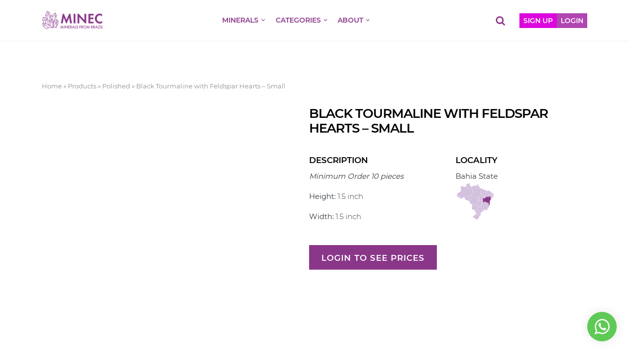

--- FILE ---
content_type: text/html; charset=UTF-8
request_url: https://minecminerals.com/product/black-tourmaline-with-feldspar-hearts-small/
body_size: 23334
content:
<!DOCTYPE html><html lang="en-US" class="no-js"><head><script data-no-optimize="1">var litespeed_docref=sessionStorage.getItem("litespeed_docref");litespeed_docref&&(Object.defineProperty(document,"referrer",{get:function(){return litespeed_docref}}),sessionStorage.removeItem("litespeed_docref"));</script> <meta charset="UTF-8"><meta name="viewport" content="width=device-width, initial-scale=1"><meta itemprop="name" content="Minec" /><meta name="msapplication-tap-highlight" content="yes" /><meta http-equiv="X-UA-Compatible" content="IE=edge,chrome=1"><meta name="apple-mobile-web-app-capable" content="yes"><meta name="apple-mobile-web-app-status-bar-style" content="#fff"><meta name="mobile-web-app-capable" content="yes"><meta name="theme-color" content="#fff"><meta name="format-detection" content="telephone=no"><link rel="dns-prefetch" href="https://minecminerals.com"><meta name="MSSmartTagsPreventParsing" content="true"/><link rel="profile" href="https://gmpg.org/xfn/11"><link rel="alternate" type="application/rss+xml" href="https://minecminerals.com/feed/" /><link rel="preload" href="https://minecminerals.com/wp-content/themes/minec/assets/fonts/Montserrat-Regular.woff2" as="font" type="font/woff2" crossorigin="anonymous"><link rel="preload" href="https://minecminerals.com/wp-content/themes/minec/assets/fonts/Montserrat-SemiBold.woff2" as="font" type="font/woff2" crossorigin="anonymous"><link rel="preload" href="https://minecminerals.com/wp-content/themes/minec/assets/fonts/Montserrat-Light.woff2" as="font" type="font/woff2" crossorigin="anonymous"><link rel="preload" href="https://minecminerals.com/wp-content/themes/minec/assets/fonts/fontawesome/fonts/fontawesome-webfont.woff2" as="font" type="font/woff2" crossorigin="anonymous"> <script type="litespeed/javascript" data-src="https://www.googletagmanager.com/gtag/js?id=UA-185546198-1"></script> <script type="litespeed/javascript">window.dataLayer=window.dataLayer||[];function gtag(){dataLayer.push(arguments)}
gtag('js',new Date());gtag('config','UA-185546198-1')</script> <script type="litespeed/javascript">document.documentElement.className=document.documentElement.className+' yes-js js_active js'</script> <meta name='robots' content='index, follow, max-image-preview:large, max-snippet:-1, max-video-preview:-1' /><link rel="prefetch" href="https://minecminerals.com/wp-content/plugins/woo-min-max-quantity-step-control-single/assets/js/custom.js"><link rel="prefetch" href="https://minecminerals.com/wp-content/plugins/woo-min-max-quantity-step-control-single/assets/css/wcmmq-front.css"><title>Black Tourmaline with Feldspar Hearts - Small - Minec | Wholesale Minerals from Brazil</title><meta name="description" content="You can shop Black Tourmaline with Feldspar Hearts - Small at Minec, Wholesale Minerals from Brazil. Wholesale Only. Fast shipping Worldwide. Quality items." /><link rel="canonical" href="https://minecminerals.com/product/black-tourmaline-with-feldspar-hearts-small/" /><meta property="og:locale" content="en_US" /><meta property="og:type" content="article" /><meta property="og:title" content="Black Tourmaline with Feldspar Hearts - Small - Minec | Wholesale Minerals from Brazil" /><meta property="og:description" content="You can shop Black Tourmaline with Feldspar Hearts - Small at Minec, Wholesale Minerals from Brazil. Wholesale Only. Fast shipping Worldwide. Quality items." /><meta property="og:url" content="https://minecminerals.com/product/black-tourmaline-with-feldspar-hearts-small/" /><meta property="og:site_name" content="Minec" /><meta property="article:publisher" content="https://www.facebook.com/minecbrazil" /><meta property="article:modified_time" content="2025-01-14T17:57:17+00:00" /><meta property="og:image" content="https://minecminerals.com/wp-content/uploads/2021/04/IMG_3757.jpg" /><meta property="og:image:width" content="1200" /><meta property="og:image:height" content="1200" /><meta property="og:image:type" content="image/jpeg" /><meta name="twitter:card" content="summary_large_image" /><meta name="twitter:label1" content="Est. reading time" /><meta name="twitter:data1" content="1 minute" /> <script type="application/ld+json" class="yoast-schema-graph">{"@context":"https://schema.org","@graph":[{"@type":["WebPage","ItemPage"],"@id":"https://minecminerals.com/product/black-tourmaline-with-feldspar-hearts-small/","url":"https://minecminerals.com/product/black-tourmaline-with-feldspar-hearts-small/","name":"Black Tourmaline with Feldspar Hearts - Small - Minec | Wholesale Minerals from Brazil","isPartOf":{"@id":"https://minecminerals.com/#website"},"primaryImageOfPage":{"@id":"https://minecminerals.com/product/black-tourmaline-with-feldspar-hearts-small/#primaryimage"},"image":{"@id":"https://minecminerals.com/product/black-tourmaline-with-feldspar-hearts-small/#primaryimage"},"thumbnailUrl":"https://minecminerals.com/wp-content/uploads/2021/04/IMG_3757.jpg","datePublished":"2021-04-07T16:58:39+00:00","dateModified":"2025-01-14T17:57:17+00:00","description":"You can shop Black Tourmaline with Feldspar Hearts - Small at Minec, Wholesale Minerals from Brazil. Wholesale Only. Fast shipping Worldwide. Quality items.","breadcrumb":{"@id":"https://minecminerals.com/product/black-tourmaline-with-feldspar-hearts-small/#breadcrumb"},"inLanguage":"en-US","potentialAction":[{"@type":"ReadAction","target":["https://minecminerals.com/product/black-tourmaline-with-feldspar-hearts-small/"]}]},{"@type":"ImageObject","inLanguage":"en-US","@id":"https://minecminerals.com/product/black-tourmaline-with-feldspar-hearts-small/#primaryimage","url":"https://minecminerals.com/wp-content/uploads/2021/04/IMG_3757.jpg","contentUrl":"https://minecminerals.com/wp-content/uploads/2021/04/IMG_3757.jpg","width":1200,"height":1200},{"@type":"BreadcrumbList","@id":"https://minecminerals.com/product/black-tourmaline-with-feldspar-hearts-small/#breadcrumb","itemListElement":[{"@type":"ListItem","position":1,"name":"Home","item":"https://minecminerals.com/"},{"@type":"ListItem","position":2,"name":"Products","item":"https://minecminerals.com/products/"},{"@type":"ListItem","position":3,"name":"Polished","item":"https://minecminerals.com/product-category/polished/"},{"@type":"ListItem","position":4,"name":"Black Tourmaline with Feldspar Hearts &#8211; Small"}]},{"@type":"WebSite","@id":"https://minecminerals.com/#website","url":"https://minecminerals.com/","name":"Minec","description":"Wholesale Minerals from Brazil","publisher":{"@id":"https://minecminerals.com/#organization"},"alternateName":"Minec","potentialAction":[{"@type":"SearchAction","target":{"@type":"EntryPoint","urlTemplate":"https://minecminerals.com/?s={search_term_string}"},"query-input":{"@type":"PropertyValueSpecification","valueRequired":true,"valueName":"search_term_string"}}],"inLanguage":"en-US"},{"@type":"Organization","@id":"https://minecminerals.com/#organization","name":"Minec Minerals","alternateName":"Minec Minerals","url":"https://minecminerals.com/","logo":{"@type":"ImageObject","inLanguage":"en-US","@id":"https://minecminerals.com/#/schema/logo/image/","url":"https://minecminerals.com/wp-content/uploads/2021/01/cropped-mineclogo_-02.png","contentUrl":"https://minecminerals.com/wp-content/uploads/2021/01/cropped-mineclogo_-02.png","width":3569,"height":3509,"caption":"Minec Minerals"},"image":{"@id":"https://minecminerals.com/#/schema/logo/image/"},"sameAs":["https://www.facebook.com/minecbrazil","https://instagram.com/minecminerals","https://www.youtube.com/user/mascarenhas88"]}]}</script> <link rel='dns-prefetch' href='//www.googletagmanager.com' /><link rel="alternate" title="oEmbed (JSON)" type="application/json+oembed" href="https://minecminerals.com/wp-json/oembed/1.0/embed?url=https%3A%2F%2Fminecminerals.com%2Fproduct%2Fblack-tourmaline-with-feldspar-hearts-small%2F" /><link rel="alternate" title="oEmbed (XML)" type="text/xml+oembed" href="https://minecminerals.com/wp-json/oembed/1.0/embed?url=https%3A%2F%2Fminecminerals.com%2Fproduct%2Fblack-tourmaline-with-feldspar-hearts-small%2F&#038;format=xml" /><style id='wp-img-auto-sizes-contain-inline-css' type='text/css'>img:is([sizes=auto i],[sizes^="auto," i]){contain-intrinsic-size:3000px 1500px}
/*# sourceURL=wp-img-auto-sizes-contain-inline-css */</style><link data-optimized="2" rel="stylesheet" href="https://minecminerals.com/wp-content/litespeed/css/0a537200ff1ac08bc6f6437712955003.css?ver=379fe" /><style id='global-styles-inline-css' type='text/css'>:root{--wp--preset--aspect-ratio--square: 1;--wp--preset--aspect-ratio--4-3: 4/3;--wp--preset--aspect-ratio--3-4: 3/4;--wp--preset--aspect-ratio--3-2: 3/2;--wp--preset--aspect-ratio--2-3: 2/3;--wp--preset--aspect-ratio--16-9: 16/9;--wp--preset--aspect-ratio--9-16: 9/16;--wp--preset--color--black: #000000;--wp--preset--color--cyan-bluish-gray: #abb8c3;--wp--preset--color--white: #ffffff;--wp--preset--color--pale-pink: #f78da7;--wp--preset--color--vivid-red: #cf2e2e;--wp--preset--color--luminous-vivid-orange: #ff6900;--wp--preset--color--luminous-vivid-amber: #fcb900;--wp--preset--color--light-green-cyan: #7bdcb5;--wp--preset--color--vivid-green-cyan: #00d084;--wp--preset--color--pale-cyan-blue: #8ed1fc;--wp--preset--color--vivid-cyan-blue: #0693e3;--wp--preset--color--vivid-purple: #9b51e0;--wp--preset--color--primary: #8a378a;--wp--preset--color--secondary: #b145b1;--wp--preset--color--tertiary: #f3ecf3;--wp--preset--gradient--vivid-cyan-blue-to-vivid-purple: linear-gradient(135deg,rgb(6,147,227) 0%,rgb(155,81,224) 100%);--wp--preset--gradient--light-green-cyan-to-vivid-green-cyan: linear-gradient(135deg,rgb(122,220,180) 0%,rgb(0,208,130) 100%);--wp--preset--gradient--luminous-vivid-amber-to-luminous-vivid-orange: linear-gradient(135deg,rgb(252,185,0) 0%,rgb(255,105,0) 100%);--wp--preset--gradient--luminous-vivid-orange-to-vivid-red: linear-gradient(135deg,rgb(255,105,0) 0%,rgb(207,46,46) 100%);--wp--preset--gradient--very-light-gray-to-cyan-bluish-gray: linear-gradient(135deg,rgb(238,238,238) 0%,rgb(169,184,195) 100%);--wp--preset--gradient--cool-to-warm-spectrum: linear-gradient(135deg,rgb(74,234,220) 0%,rgb(151,120,209) 20%,rgb(207,42,186) 40%,rgb(238,44,130) 60%,rgb(251,105,98) 80%,rgb(254,248,76) 100%);--wp--preset--gradient--blush-light-purple: linear-gradient(135deg,rgb(255,206,236) 0%,rgb(152,150,240) 100%);--wp--preset--gradient--blush-bordeaux: linear-gradient(135deg,rgb(254,205,165) 0%,rgb(254,45,45) 50%,rgb(107,0,62) 100%);--wp--preset--gradient--luminous-dusk: linear-gradient(135deg,rgb(255,203,112) 0%,rgb(199,81,192) 50%,rgb(65,88,208) 100%);--wp--preset--gradient--pale-ocean: linear-gradient(135deg,rgb(255,245,203) 0%,rgb(182,227,212) 50%,rgb(51,167,181) 100%);--wp--preset--gradient--electric-grass: linear-gradient(135deg,rgb(202,248,128) 0%,rgb(113,206,126) 100%);--wp--preset--gradient--midnight: linear-gradient(135deg,rgb(2,3,129) 0%,rgb(40,116,252) 100%);--wp--preset--font-size--small: 13px;--wp--preset--font-size--medium: clamp(14px, 0.875rem + ((1vw - 3.2px) * 0.682), 20px);--wp--preset--font-size--large: clamp(22.041px, 1.378rem + ((1vw - 3.2px) * 1.586), 36px);--wp--preset--font-size--x-large: clamp(25.014px, 1.563rem + ((1vw - 3.2px) * 1.93), 42px);--wp--preset--font-size--size-1: 0.7rem;--wp--preset--font-size--size-2: 0.875rem;--wp--preset--font-size--size-3: 1rem;--wp--preset--font-size--size-4: clamp(1.1rem, 1.1rem + ((1vw - 0.2rem) * 0.5), 1.375rem);--wp--preset--font-size--size-5: clamp(1.2rem, 1.2rem + ((1vw - 0.2rem) * 0.545), 1.5rem);--wp--preset--font-size--size-6: clamp(1.3rem, 1.3rem + ((1vw - 0.2rem) * 1.273), 2rem);--wp--preset--font-size--size-7: clamp(1.4rem, 1.4rem + ((1vw - 0.2rem) * 2), 2.5rem);--wp--preset--font-size--size-8: clamp(1.5rem, 1.5rem + ((1vw - 0.2rem) * 4.182), 3.8rem);--wp--preset--font-size--size-9: clamp(2.2rem, 2.2rem + ((1vw - 0.2rem) * 4.727), 4.8rem);--wp--preset--font-size--size-10: clamp(2.4rem, 2.4rem + ((1vw - 0.2rem) * 6.182), 5.8rem);--wp--preset--spacing--20: 0.44rem;--wp--preset--spacing--30: 0.67rem;--wp--preset--spacing--40: 1rem;--wp--preset--spacing--50: 1.5rem;--wp--preset--spacing--60: 2.25rem;--wp--preset--spacing--70: 3.38rem;--wp--preset--spacing--80: 5.06rem;--wp--preset--shadow--natural: 6px 6px 9px rgba(0, 0, 0, 0.2);--wp--preset--shadow--deep: 12px 12px 50px rgba(0, 0, 0, 0.4);--wp--preset--shadow--sharp: 6px 6px 0px rgba(0, 0, 0, 0.2);--wp--preset--shadow--outlined: 6px 6px 0px -3px rgb(255, 255, 255), 6px 6px rgb(0, 0, 0);--wp--preset--shadow--crisp: 6px 6px 0px rgb(0, 0, 0);--wp--custom--font-primary: Arial, -apple-system, BlinkMacSystemFont, 'Segoe UI', Roboto, Oxygen-Sans, Ubuntu, Cantarell, 'Helvetica Neue', sans-serif;--wp--custom--line-height--body: 1.6;--wp--custom--line-height--heading: 1.3;--wp--custom--line-height--page-title: 1.1;--wp--custom--spacing--unit: 20px;--wp--custom--spacing--horizontal: 25px;--wp--custom--spacing--vertical: 30px;}:root { --wp--style--global--content-size: 70%;--wp--style--global--wide-size: 1200px; }:where(body) { margin: 0; }.wp-site-blocks > .alignleft { float: left; margin-right: 2em; }.wp-site-blocks > .alignright { float: right; margin-left: 2em; }.wp-site-blocks > .aligncenter { justify-content: center; margin-left: auto; margin-right: auto; }:where(.is-layout-flex){gap: 0.5em;}:where(.is-layout-grid){gap: 0.5em;}.is-layout-flow > .alignleft{float: left;margin-inline-start: 0;margin-inline-end: 2em;}.is-layout-flow > .alignright{float: right;margin-inline-start: 2em;margin-inline-end: 0;}.is-layout-flow > .aligncenter{margin-left: auto !important;margin-right: auto !important;}.is-layout-constrained > .alignleft{float: left;margin-inline-start: 0;margin-inline-end: 2em;}.is-layout-constrained > .alignright{float: right;margin-inline-start: 2em;margin-inline-end: 0;}.is-layout-constrained > .aligncenter{margin-left: auto !important;margin-right: auto !important;}.is-layout-constrained > :where(:not(.alignleft):not(.alignright):not(.alignfull)){max-width: var(--wp--style--global--content-size);margin-left: auto !important;margin-right: auto !important;}.is-layout-constrained > .alignwide{max-width: var(--wp--style--global--wide-size);}body .is-layout-flex{display: flex;}.is-layout-flex{flex-wrap: wrap;align-items: center;}.is-layout-flex > :is(*, div){margin: 0;}body .is-layout-grid{display: grid;}.is-layout-grid > :is(*, div){margin: 0;}body{padding-top: 0px;padding-right: 0px;padding-bottom: 0px;padding-left: 0px;}a:where(:not(.wp-element-button)){text-decoration: underline;}:root :where(.wp-element-button, .wp-block-button__link){background-color: #32373c;border-width: 0;color: #fff;font-family: inherit;font-size: inherit;font-style: inherit;font-weight: inherit;letter-spacing: inherit;line-height: inherit;padding-top: calc(0.667em + 2px);padding-right: calc(1.333em + 2px);padding-bottom: calc(0.667em + 2px);padding-left: calc(1.333em + 2px);text-decoration: none;text-transform: inherit;}.has-black-color{color: var(--wp--preset--color--black) !important;}.has-cyan-bluish-gray-color{color: var(--wp--preset--color--cyan-bluish-gray) !important;}.has-white-color{color: var(--wp--preset--color--white) !important;}.has-pale-pink-color{color: var(--wp--preset--color--pale-pink) !important;}.has-vivid-red-color{color: var(--wp--preset--color--vivid-red) !important;}.has-luminous-vivid-orange-color{color: var(--wp--preset--color--luminous-vivid-orange) !important;}.has-luminous-vivid-amber-color{color: var(--wp--preset--color--luminous-vivid-amber) !important;}.has-light-green-cyan-color{color: var(--wp--preset--color--light-green-cyan) !important;}.has-vivid-green-cyan-color{color: var(--wp--preset--color--vivid-green-cyan) !important;}.has-pale-cyan-blue-color{color: var(--wp--preset--color--pale-cyan-blue) !important;}.has-vivid-cyan-blue-color{color: var(--wp--preset--color--vivid-cyan-blue) !important;}.has-vivid-purple-color{color: var(--wp--preset--color--vivid-purple) !important;}.has-primary-color{color: var(--wp--preset--color--primary) !important;}.has-secondary-color{color: var(--wp--preset--color--secondary) !important;}.has-tertiary-color{color: var(--wp--preset--color--tertiary) !important;}.has-black-background-color{background-color: var(--wp--preset--color--black) !important;}.has-cyan-bluish-gray-background-color{background-color: var(--wp--preset--color--cyan-bluish-gray) !important;}.has-white-background-color{background-color: var(--wp--preset--color--white) !important;}.has-pale-pink-background-color{background-color: var(--wp--preset--color--pale-pink) !important;}.has-vivid-red-background-color{background-color: var(--wp--preset--color--vivid-red) !important;}.has-luminous-vivid-orange-background-color{background-color: var(--wp--preset--color--luminous-vivid-orange) !important;}.has-luminous-vivid-amber-background-color{background-color: var(--wp--preset--color--luminous-vivid-amber) !important;}.has-light-green-cyan-background-color{background-color: var(--wp--preset--color--light-green-cyan) !important;}.has-vivid-green-cyan-background-color{background-color: var(--wp--preset--color--vivid-green-cyan) !important;}.has-pale-cyan-blue-background-color{background-color: var(--wp--preset--color--pale-cyan-blue) !important;}.has-vivid-cyan-blue-background-color{background-color: var(--wp--preset--color--vivid-cyan-blue) !important;}.has-vivid-purple-background-color{background-color: var(--wp--preset--color--vivid-purple) !important;}.has-primary-background-color{background-color: var(--wp--preset--color--primary) !important;}.has-secondary-background-color{background-color: var(--wp--preset--color--secondary) !important;}.has-tertiary-background-color{background-color: var(--wp--preset--color--tertiary) !important;}.has-black-border-color{border-color: var(--wp--preset--color--black) !important;}.has-cyan-bluish-gray-border-color{border-color: var(--wp--preset--color--cyan-bluish-gray) !important;}.has-white-border-color{border-color: var(--wp--preset--color--white) !important;}.has-pale-pink-border-color{border-color: var(--wp--preset--color--pale-pink) !important;}.has-vivid-red-border-color{border-color: var(--wp--preset--color--vivid-red) !important;}.has-luminous-vivid-orange-border-color{border-color: var(--wp--preset--color--luminous-vivid-orange) !important;}.has-luminous-vivid-amber-border-color{border-color: var(--wp--preset--color--luminous-vivid-amber) !important;}.has-light-green-cyan-border-color{border-color: var(--wp--preset--color--light-green-cyan) !important;}.has-vivid-green-cyan-border-color{border-color: var(--wp--preset--color--vivid-green-cyan) !important;}.has-pale-cyan-blue-border-color{border-color: var(--wp--preset--color--pale-cyan-blue) !important;}.has-vivid-cyan-blue-border-color{border-color: var(--wp--preset--color--vivid-cyan-blue) !important;}.has-vivid-purple-border-color{border-color: var(--wp--preset--color--vivid-purple) !important;}.has-primary-border-color{border-color: var(--wp--preset--color--primary) !important;}.has-secondary-border-color{border-color: var(--wp--preset--color--secondary) !important;}.has-tertiary-border-color{border-color: var(--wp--preset--color--tertiary) !important;}.has-vivid-cyan-blue-to-vivid-purple-gradient-background{background: var(--wp--preset--gradient--vivid-cyan-blue-to-vivid-purple) !important;}.has-light-green-cyan-to-vivid-green-cyan-gradient-background{background: var(--wp--preset--gradient--light-green-cyan-to-vivid-green-cyan) !important;}.has-luminous-vivid-amber-to-luminous-vivid-orange-gradient-background{background: var(--wp--preset--gradient--luminous-vivid-amber-to-luminous-vivid-orange) !important;}.has-luminous-vivid-orange-to-vivid-red-gradient-background{background: var(--wp--preset--gradient--luminous-vivid-orange-to-vivid-red) !important;}.has-very-light-gray-to-cyan-bluish-gray-gradient-background{background: var(--wp--preset--gradient--very-light-gray-to-cyan-bluish-gray) !important;}.has-cool-to-warm-spectrum-gradient-background{background: var(--wp--preset--gradient--cool-to-warm-spectrum) !important;}.has-blush-light-purple-gradient-background{background: var(--wp--preset--gradient--blush-light-purple) !important;}.has-blush-bordeaux-gradient-background{background: var(--wp--preset--gradient--blush-bordeaux) !important;}.has-luminous-dusk-gradient-background{background: var(--wp--preset--gradient--luminous-dusk) !important;}.has-pale-ocean-gradient-background{background: var(--wp--preset--gradient--pale-ocean) !important;}.has-electric-grass-gradient-background{background: var(--wp--preset--gradient--electric-grass) !important;}.has-midnight-gradient-background{background: var(--wp--preset--gradient--midnight) !important;}.has-small-font-size{font-size: var(--wp--preset--font-size--small) !important;}.has-medium-font-size{font-size: var(--wp--preset--font-size--medium) !important;}.has-large-font-size{font-size: var(--wp--preset--font-size--large) !important;}.has-x-large-font-size{font-size: var(--wp--preset--font-size--x-large) !important;}.has-size-1-font-size{font-size: var(--wp--preset--font-size--size-1) !important;}.has-size-2-font-size{font-size: var(--wp--preset--font-size--size-2) !important;}.has-size-3-font-size{font-size: var(--wp--preset--font-size--size-3) !important;}.has-size-4-font-size{font-size: var(--wp--preset--font-size--size-4) !important;}.has-size-5-font-size{font-size: var(--wp--preset--font-size--size-5) !important;}.has-size-6-font-size{font-size: var(--wp--preset--font-size--size-6) !important;}.has-size-7-font-size{font-size: var(--wp--preset--font-size--size-7) !important;}.has-size-8-font-size{font-size: var(--wp--preset--font-size--size-8) !important;}.has-size-9-font-size{font-size: var(--wp--preset--font-size--size-9) !important;}.has-size-10-font-size{font-size: var(--wp--preset--font-size--size-10) !important;}
/*# sourceURL=global-styles-inline-css */</style><style id='woocommerce-inline-inline-css' type='text/css'>.woocommerce form .form-row .required { visibility: visible; }
/*# sourceURL=woocommerce-inline-inline-css */</style><style id='yith-wcwl-main-inline-css' type='text/css'>:root { --color-add-to-wishlist-background: #333333; --color-add-to-wishlist-text: #FFFFFF; --color-add-to-wishlist-border: #333333; --color-add-to-wishlist-background-hover: #333333; --color-add-to-wishlist-text-hover: #FFFFFF; --color-add-to-wishlist-border-hover: #333333; --rounded-corners-radius: 16px; --color-add-to-cart-background: #333333; --color-add-to-cart-text: #FFFFFF; --color-add-to-cart-border: #333333; --color-add-to-cart-background-hover: #4F4F4F; --color-add-to-cart-text-hover: #FFFFFF; --color-add-to-cart-border-hover: #4F4F4F; --add-to-cart-rounded-corners-radius: 16px; --color-button-style-1-background: #333333; --color-button-style-1-text: #FFFFFF; --color-button-style-1-border: #333333; --color-button-style-1-background-hover: #4F4F4F; --color-button-style-1-text-hover: #FFFFFF; --color-button-style-1-border-hover: #4F4F4F; --color-button-style-2-background: #333333; --color-button-style-2-text: #FFFFFF; --color-button-style-2-border: #333333; --color-button-style-2-background-hover: #4F4F4F; --color-button-style-2-text-hover: #FFFFFF; --color-button-style-2-border-hover: #4F4F4F; --color-wishlist-table-background: #FFFFFF; --color-wishlist-table-text: #6d6c6c; --color-wishlist-table-border: #FFFFFF; --color-headers-background: #F4F4F4; --color-share-button-color: #FFFFFF; --color-share-button-color-hover: #FFFFFF; --color-fb-button-background: #39599E; --color-fb-button-background-hover: #595A5A; --color-tw-button-background: #45AFE2; --color-tw-button-background-hover: #595A5A; --color-pr-button-background: #AB2E31; --color-pr-button-background-hover: #595A5A; --color-em-button-background: #FBB102; --color-em-button-background-hover: #595A5A; --color-wa-button-background: #00A901; --color-wa-button-background-hover: #595A5A; --feedback-duration: 3s } 
 :root { --color-add-to-wishlist-background: #333333; --color-add-to-wishlist-text: #FFFFFF; --color-add-to-wishlist-border: #333333; --color-add-to-wishlist-background-hover: #333333; --color-add-to-wishlist-text-hover: #FFFFFF; --color-add-to-wishlist-border-hover: #333333; --rounded-corners-radius: 16px; --color-add-to-cart-background: #333333; --color-add-to-cart-text: #FFFFFF; --color-add-to-cart-border: #333333; --color-add-to-cart-background-hover: #4F4F4F; --color-add-to-cart-text-hover: #FFFFFF; --color-add-to-cart-border-hover: #4F4F4F; --add-to-cart-rounded-corners-radius: 16px; --color-button-style-1-background: #333333; --color-button-style-1-text: #FFFFFF; --color-button-style-1-border: #333333; --color-button-style-1-background-hover: #4F4F4F; --color-button-style-1-text-hover: #FFFFFF; --color-button-style-1-border-hover: #4F4F4F; --color-button-style-2-background: #333333; --color-button-style-2-text: #FFFFFF; --color-button-style-2-border: #333333; --color-button-style-2-background-hover: #4F4F4F; --color-button-style-2-text-hover: #FFFFFF; --color-button-style-2-border-hover: #4F4F4F; --color-wishlist-table-background: #FFFFFF; --color-wishlist-table-text: #6d6c6c; --color-wishlist-table-border: #FFFFFF; --color-headers-background: #F4F4F4; --color-share-button-color: #FFFFFF; --color-share-button-color-hover: #FFFFFF; --color-fb-button-background: #39599E; --color-fb-button-background-hover: #595A5A; --color-tw-button-background: #45AFE2; --color-tw-button-background-hover: #595A5A; --color-pr-button-background: #AB2E31; --color-pr-button-background-hover: #595A5A; --color-em-button-background: #FBB102; --color-em-button-background-hover: #595A5A; --color-wa-button-background: #00A901; --color-wa-button-background-hover: #595A5A; --feedback-duration: 3s } 
/*# sourceURL=yith-wcwl-main-inline-css */</style><style id='moove_gdpr_frontend-inline-css' type='text/css'>#moove_gdpr_cookie_modal .moove-gdpr-modal-content .moove-gdpr-tab-main h3.tab-title, 
				#moove_gdpr_cookie_modal .moove-gdpr-modal-content .moove-gdpr-tab-main span.tab-title,
				#moove_gdpr_cookie_modal .moove-gdpr-modal-content .moove-gdpr-modal-left-content #moove-gdpr-menu li a, 
				#moove_gdpr_cookie_modal .moove-gdpr-modal-content .moove-gdpr-modal-left-content #moove-gdpr-menu li button,
				#moove_gdpr_cookie_modal .moove-gdpr-modal-content .moove-gdpr-modal-left-content .moove-gdpr-branding-cnt a,
				#moove_gdpr_cookie_modal .moove-gdpr-modal-content .moove-gdpr-modal-footer-content .moove-gdpr-button-holder a.mgbutton, 
				#moove_gdpr_cookie_modal .moove-gdpr-modal-content .moove-gdpr-modal-footer-content .moove-gdpr-button-holder button.mgbutton,
				#moove_gdpr_cookie_modal .cookie-switch .cookie-slider:after, 
				#moove_gdpr_cookie_modal .cookie-switch .slider:after, 
				#moove_gdpr_cookie_modal .switch .cookie-slider:after, 
				#moove_gdpr_cookie_modal .switch .slider:after,
				#moove_gdpr_cookie_info_bar .moove-gdpr-info-bar-container .moove-gdpr-info-bar-content p, 
				#moove_gdpr_cookie_info_bar .moove-gdpr-info-bar-container .moove-gdpr-info-bar-content p a,
				#moove_gdpr_cookie_info_bar .moove-gdpr-info-bar-container .moove-gdpr-info-bar-content a.mgbutton, 
				#moove_gdpr_cookie_info_bar .moove-gdpr-info-bar-container .moove-gdpr-info-bar-content button.mgbutton,
				#moove_gdpr_cookie_modal .moove-gdpr-modal-content .moove-gdpr-tab-main .moove-gdpr-tab-main-content h1, 
				#moove_gdpr_cookie_modal .moove-gdpr-modal-content .moove-gdpr-tab-main .moove-gdpr-tab-main-content h2, 
				#moove_gdpr_cookie_modal .moove-gdpr-modal-content .moove-gdpr-tab-main .moove-gdpr-tab-main-content h3, 
				#moove_gdpr_cookie_modal .moove-gdpr-modal-content .moove-gdpr-tab-main .moove-gdpr-tab-main-content h4, 
				#moove_gdpr_cookie_modal .moove-gdpr-modal-content .moove-gdpr-tab-main .moove-gdpr-tab-main-content h5, 
				#moove_gdpr_cookie_modal .moove-gdpr-modal-content .moove-gdpr-tab-main .moove-gdpr-tab-main-content h6,
				#moove_gdpr_cookie_modal .moove-gdpr-modal-content.moove_gdpr_modal_theme_v2 .moove-gdpr-modal-title .tab-title,
				#moove_gdpr_cookie_modal .moove-gdpr-modal-content.moove_gdpr_modal_theme_v2 .moove-gdpr-tab-main h3.tab-title, 
				#moove_gdpr_cookie_modal .moove-gdpr-modal-content.moove_gdpr_modal_theme_v2 .moove-gdpr-tab-main span.tab-title,
				#moove_gdpr_cookie_modal .moove-gdpr-modal-content.moove_gdpr_modal_theme_v2 .moove-gdpr-branding-cnt a {
					font-weight: inherit				}
			#moove_gdpr_cookie_modal,#moove_gdpr_cookie_info_bar,.gdpr_cookie_settings_shortcode_content{font-family:inherit}#moove_gdpr_save_popup_settings_button{background-color:#373737;color:#fff}#moove_gdpr_save_popup_settings_button:hover{background-color:#000}#moove_gdpr_cookie_info_bar .moove-gdpr-info-bar-container .moove-gdpr-info-bar-content a.mgbutton,#moove_gdpr_cookie_info_bar .moove-gdpr-info-bar-container .moove-gdpr-info-bar-content button.mgbutton{background-color:#8a378a}#moove_gdpr_cookie_modal .moove-gdpr-modal-content .moove-gdpr-modal-footer-content .moove-gdpr-button-holder a.mgbutton,#moove_gdpr_cookie_modal .moove-gdpr-modal-content .moove-gdpr-modal-footer-content .moove-gdpr-button-holder button.mgbutton,.gdpr_cookie_settings_shortcode_content .gdpr-shr-button.button-green{background-color:#8a378a;border-color:#8a378a}#moove_gdpr_cookie_modal .moove-gdpr-modal-content .moove-gdpr-modal-footer-content .moove-gdpr-button-holder a.mgbutton:hover,#moove_gdpr_cookie_modal .moove-gdpr-modal-content .moove-gdpr-modal-footer-content .moove-gdpr-button-holder button.mgbutton:hover,.gdpr_cookie_settings_shortcode_content .gdpr-shr-button.button-green:hover{background-color:#fff;color:#8a378a}#moove_gdpr_cookie_modal .moove-gdpr-modal-content .moove-gdpr-modal-close i,#moove_gdpr_cookie_modal .moove-gdpr-modal-content .moove-gdpr-modal-close span.gdpr-icon{background-color:#8a378a;border:1px solid #8a378a}#moove_gdpr_cookie_info_bar span.moove-gdpr-infobar-allow-all.focus-g,#moove_gdpr_cookie_info_bar span.moove-gdpr-infobar-allow-all:focus,#moove_gdpr_cookie_info_bar button.moove-gdpr-infobar-allow-all.focus-g,#moove_gdpr_cookie_info_bar button.moove-gdpr-infobar-allow-all:focus,#moove_gdpr_cookie_info_bar span.moove-gdpr-infobar-reject-btn.focus-g,#moove_gdpr_cookie_info_bar span.moove-gdpr-infobar-reject-btn:focus,#moove_gdpr_cookie_info_bar button.moove-gdpr-infobar-reject-btn.focus-g,#moove_gdpr_cookie_info_bar button.moove-gdpr-infobar-reject-btn:focus,#moove_gdpr_cookie_info_bar span.change-settings-button.focus-g,#moove_gdpr_cookie_info_bar span.change-settings-button:focus,#moove_gdpr_cookie_info_bar button.change-settings-button.focus-g,#moove_gdpr_cookie_info_bar button.change-settings-button:focus{-webkit-box-shadow:0 0 1px 3px #8a378a;-moz-box-shadow:0 0 1px 3px #8a378a;box-shadow:0 0 1px 3px #8a378a}#moove_gdpr_cookie_modal .moove-gdpr-modal-content .moove-gdpr-modal-close i:hover,#moove_gdpr_cookie_modal .moove-gdpr-modal-content .moove-gdpr-modal-close span.gdpr-icon:hover,#moove_gdpr_cookie_info_bar span[data-href]>u.change-settings-button{color:#8a378a}#moove_gdpr_cookie_modal .moove-gdpr-modal-content .moove-gdpr-modal-left-content #moove-gdpr-menu li.menu-item-selected a span.gdpr-icon,#moove_gdpr_cookie_modal .moove-gdpr-modal-content .moove-gdpr-modal-left-content #moove-gdpr-menu li.menu-item-selected button span.gdpr-icon{color:inherit}#moove_gdpr_cookie_modal .moove-gdpr-modal-content .moove-gdpr-modal-left-content #moove-gdpr-menu li a span.gdpr-icon,#moove_gdpr_cookie_modal .moove-gdpr-modal-content .moove-gdpr-modal-left-content #moove-gdpr-menu li button span.gdpr-icon{color:inherit}#moove_gdpr_cookie_modal .gdpr-acc-link{line-height:0;font-size:0;color:transparent;position:absolute}#moove_gdpr_cookie_modal .moove-gdpr-modal-content .moove-gdpr-modal-close:hover i,#moove_gdpr_cookie_modal .moove-gdpr-modal-content .moove-gdpr-modal-left-content #moove-gdpr-menu li a,#moove_gdpr_cookie_modal .moove-gdpr-modal-content .moove-gdpr-modal-left-content #moove-gdpr-menu li button,#moove_gdpr_cookie_modal .moove-gdpr-modal-content .moove-gdpr-modal-left-content #moove-gdpr-menu li button i,#moove_gdpr_cookie_modal .moove-gdpr-modal-content .moove-gdpr-modal-left-content #moove-gdpr-menu li a i,#moove_gdpr_cookie_modal .moove-gdpr-modal-content .moove-gdpr-tab-main .moove-gdpr-tab-main-content a:hover,#moove_gdpr_cookie_info_bar.moove-gdpr-dark-scheme .moove-gdpr-info-bar-container .moove-gdpr-info-bar-content a.mgbutton:hover,#moove_gdpr_cookie_info_bar.moove-gdpr-dark-scheme .moove-gdpr-info-bar-container .moove-gdpr-info-bar-content button.mgbutton:hover,#moove_gdpr_cookie_info_bar.moove-gdpr-dark-scheme .moove-gdpr-info-bar-container .moove-gdpr-info-bar-content a:hover,#moove_gdpr_cookie_info_bar.moove-gdpr-dark-scheme .moove-gdpr-info-bar-container .moove-gdpr-info-bar-content button:hover,#moove_gdpr_cookie_info_bar.moove-gdpr-dark-scheme .moove-gdpr-info-bar-container .moove-gdpr-info-bar-content span.change-settings-button:hover,#moove_gdpr_cookie_info_bar.moove-gdpr-dark-scheme .moove-gdpr-info-bar-container .moove-gdpr-info-bar-content button.change-settings-button:hover,#moove_gdpr_cookie_info_bar.moove-gdpr-dark-scheme .moove-gdpr-info-bar-container .moove-gdpr-info-bar-content u.change-settings-button:hover,#moove_gdpr_cookie_info_bar span[data-href]>u.change-settings-button,#moove_gdpr_cookie_info_bar.moove-gdpr-dark-scheme .moove-gdpr-info-bar-container .moove-gdpr-info-bar-content a.mgbutton.focus-g,#moove_gdpr_cookie_info_bar.moove-gdpr-dark-scheme .moove-gdpr-info-bar-container .moove-gdpr-info-bar-content button.mgbutton.focus-g,#moove_gdpr_cookie_info_bar.moove-gdpr-dark-scheme .moove-gdpr-info-bar-container .moove-gdpr-info-bar-content a.focus-g,#moove_gdpr_cookie_info_bar.moove-gdpr-dark-scheme .moove-gdpr-info-bar-container .moove-gdpr-info-bar-content button.focus-g,#moove_gdpr_cookie_info_bar.moove-gdpr-dark-scheme .moove-gdpr-info-bar-container .moove-gdpr-info-bar-content a.mgbutton:focus,#moove_gdpr_cookie_info_bar.moove-gdpr-dark-scheme .moove-gdpr-info-bar-container .moove-gdpr-info-bar-content button.mgbutton:focus,#moove_gdpr_cookie_info_bar.moove-gdpr-dark-scheme .moove-gdpr-info-bar-container .moove-gdpr-info-bar-content a:focus,#moove_gdpr_cookie_info_bar.moove-gdpr-dark-scheme .moove-gdpr-info-bar-container .moove-gdpr-info-bar-content button:focus,#moove_gdpr_cookie_info_bar.moove-gdpr-dark-scheme .moove-gdpr-info-bar-container .moove-gdpr-info-bar-content span.change-settings-button.focus-g,span.change-settings-button:focus,button.change-settings-button.focus-g,button.change-settings-button:focus,#moove_gdpr_cookie_info_bar.moove-gdpr-dark-scheme .moove-gdpr-info-bar-container .moove-gdpr-info-bar-content u.change-settings-button.focus-g,#moove_gdpr_cookie_info_bar.moove-gdpr-dark-scheme .moove-gdpr-info-bar-container .moove-gdpr-info-bar-content u.change-settings-button:focus{color:#8a378a}#moove_gdpr_cookie_modal .moove-gdpr-branding.focus-g span,#moove_gdpr_cookie_modal .moove-gdpr-modal-content .moove-gdpr-tab-main a.focus-g,#moove_gdpr_cookie_modal .moove-gdpr-modal-content .moove-gdpr-tab-main .gdpr-cd-details-toggle.focus-g{color:#8a378a}#moove_gdpr_cookie_modal.gdpr_lightbox-hide{display:none}
/*# sourceURL=moove_gdpr_frontend-inline-css */</style> <script id="woocommerce-google-analytics-integration-gtag-js-after" type="litespeed/javascript">window.dataLayer=window.dataLayer||[];function gtag(){dataLayer.push(arguments)}
for(const mode of[{"analytics_storage":"denied","ad_storage":"denied","ad_user_data":"denied","ad_personalization":"denied","region":["AT","BE","BG","HR","CY","CZ","DK","EE","FI","FR","DE","GR","HU","IS","IE","IT","LV","LI","LT","LU","MT","NL","NO","PL","PT","RO","SK","SI","ES","SE","GB","CH"]}]||[]){gtag("consent","default",{"wait_for_update":500,...mode})}
gtag("js",new Date());gtag("set","developer_id.dOGY3NW",!0);gtag("config","G-5XPXP7N7RZ",{"track_404":!0,"allow_google_signals":!0,"logged_in":!1,"linker":{"domains":[],"allow_incoming":!1},"custom_map":{"dimension1":"logged_in"}})</script> <script type="litespeed/javascript" data-src="https://minecminerals.com/wp-includes/js/jquery/jquery.min.js" id="jquery-core-js"></script> <script id="tiered-pricing-table-front-js-js-extra" type="litespeed/javascript">var tieredPricingGlobalData={"loadVariationTieredPricingNonce":"42351843ea","isPremium":"no","currencyOptions":{"currency_symbol":"US$","decimal_separator":".","thousand_separator":",","decimals":2,"price_format":"%1$s%2$s","trim_zeros":!1},"supportedVariableProductTypes":["variable","variable-subscription"],"supportedSimpleProductTypes":["simple","variation","subscription","subscription-variation"]}</script> <script id="wc-add-to-cart-js-extra" type="litespeed/javascript">var wc_add_to_cart_params={"ajax_url":"/wp-admin/admin-ajax.php","wc_ajax_url":"/?wc-ajax=%%endpoint%%","i18n_view_cart":"View cart","cart_url":"https://minecminerals.com/cart/","is_cart":"","cart_redirect_after_add":"no"}</script> <script id="wc-single-product-js-extra" type="litespeed/javascript">var wc_single_product_params={"i18n_required_rating_text":"Please select a rating","i18n_rating_options":["1 of 5 stars","2 of 5 stars","3 of 5 stars","4 of 5 stars","5 of 5 stars"],"i18n_product_gallery_trigger_text":"View full-screen image gallery","review_rating_required":"yes","flexslider":{"rtl":!1,"animation":"slide","smoothHeight":!0,"directionNav":!1,"controlNav":"thumbnails","slideshow":!1,"animationSpeed":500,"animationLoop":!1,"allowOneSlide":!1},"zoom_enabled":"1","zoom_options":[],"photoswipe_enabled":"1","photoswipe_options":{"shareEl":!1,"closeOnScroll":!1,"history":!1,"hideAnimationDuration":0,"showAnimationDuration":0},"flexslider_enabled":"1"}</script> <script id="woocommerce-js-extra" type="litespeed/javascript">var woocommerce_params={"ajax_url":"/wp-admin/admin-ajax.php","wc_ajax_url":"/?wc-ajax=%%endpoint%%","i18n_password_show":"Show password","i18n_password_hide":"Hide password"}</script> <link rel="https://api.w.org/" href="https://minecminerals.com/wp-json/" /><link rel="alternate" title="JSON" type="application/json" href="https://minecminerals.com/wp-json/wp/v2/product/3907" /> <script type="litespeed/javascript">(function($){$('.tpt__tiered-pricing').on('tiered_price_update',function(event,data){$.each($('.wcpa_form_outer'),function(i,el){var $el=$(el);var product=$el.data('product');if(product){product.wc_product_price=data.price;$(el).data('product',product)}})})})(jQuery)</script> <style id="woo-custom-stock-status" data-wcss-ver="1.6.6" >.woocommerce div.product .woo-custom-stock-status.in_stock_color { color: #77a464 !important; font-size: inherit }.woo-custom-stock-status.in_stock_color { color: #77a464 !important; font-size: inherit }.wc-block-components-product-badge{display:none!important;}ul .in_stock_color,ul.products .in_stock_color, li.wc-block-grid__product .in_stock_color { color: #77a464 !important; font-size: inherit }.woocommerce-table__product-name .in_stock_color { color: #77a464 !important; font-size: inherit }p.in_stock_color { color: #77a464 !important; font-size: inherit }.woocommerce div.product .wc-block-components-product-price .woo-custom-stock-status{font-size:16px}.woocommerce div.product .woo-custom-stock-status.only_s_left_in_stock_color { color: #77a464 !important; font-size: inherit }.woo-custom-stock-status.only_s_left_in_stock_color { color: #77a464 !important; font-size: inherit }.wc-block-components-product-badge{display:none!important;}ul .only_s_left_in_stock_color,ul.products .only_s_left_in_stock_color, li.wc-block-grid__product .only_s_left_in_stock_color { color: #77a464 !important; font-size: inherit }.woocommerce-table__product-name .only_s_left_in_stock_color { color: #77a464 !important; font-size: inherit }p.only_s_left_in_stock_color { color: #77a464 !important; font-size: inherit }.woocommerce div.product .wc-block-components-product-price .woo-custom-stock-status{font-size:16px}.woocommerce div.product .woo-custom-stock-status.can_be_backordered_color { color: #77a464 !important; font-size: inherit }.woo-custom-stock-status.can_be_backordered_color { color: #77a464 !important; font-size: inherit }.wc-block-components-product-badge{display:none!important;}ul .can_be_backordered_color,ul.products .can_be_backordered_color, li.wc-block-grid__product .can_be_backordered_color { color: #77a464 !important; font-size: inherit }.woocommerce-table__product-name .can_be_backordered_color { color: #77a464 !important; font-size: inherit }p.can_be_backordered_color { color: #77a464 !important; font-size: inherit }.woocommerce div.product .wc-block-components-product-price .woo-custom-stock-status{font-size:16px}.woocommerce div.product .woo-custom-stock-status.s_in_stock_color { color: #77a464 !important; font-size: inherit }.woo-custom-stock-status.s_in_stock_color { color: #77a464 !important; font-size: inherit }.wc-block-components-product-badge{display:none!important;}ul .s_in_stock_color,ul.products .s_in_stock_color, li.wc-block-grid__product .s_in_stock_color { color: #77a464 !important; font-size: inherit }.woocommerce-table__product-name .s_in_stock_color { color: #77a464 !important; font-size: inherit }p.s_in_stock_color { color: #77a464 !important; font-size: inherit }.woocommerce div.product .wc-block-components-product-price .woo-custom-stock-status{font-size:16px}.woocommerce div.product .woo-custom-stock-status.available_on_backorder_color { color: #77a464 !important; font-size: inherit }.woo-custom-stock-status.available_on_backorder_color { color: #77a464 !important; font-size: inherit }.wc-block-components-product-badge{display:none!important;}ul .available_on_backorder_color,ul.products .available_on_backorder_color, li.wc-block-grid__product .available_on_backorder_color { color: #77a464 !important; font-size: inherit }.woocommerce-table__product-name .available_on_backorder_color { color: #77a464 !important; font-size: inherit }p.available_on_backorder_color { color: #77a464 !important; font-size: inherit }.woocommerce div.product .wc-block-components-product-price .woo-custom-stock-status{font-size:16px}.woocommerce div.product .woo-custom-stock-status.out_of_stock_color { color: #ff0000 !important; font-size: inherit }.woo-custom-stock-status.out_of_stock_color { color: #ff0000 !important; font-size: inherit }.wc-block-components-product-badge{display:none!important;}ul .out_of_stock_color,ul.products .out_of_stock_color, li.wc-block-grid__product .out_of_stock_color { color: #ff0000 !important; font-size: inherit }.woocommerce-table__product-name .out_of_stock_color { color: #ff0000 !important; font-size: inherit }p.out_of_stock_color { color: #ff0000 !important; font-size: inherit }.woocommerce div.product .wc-block-components-product-price .woo-custom-stock-status{font-size:16px}.woocommerce div.product .woo-custom-stock-status.grouped_product_stock_status_color { color: #77a464 !important; font-size: inherit }.woo-custom-stock-status.grouped_product_stock_status_color { color: #77a464 !important; font-size: inherit }.wc-block-components-product-badge{display:none!important;}ul .grouped_product_stock_status_color,ul.products .grouped_product_stock_status_color, li.wc-block-grid__product .grouped_product_stock_status_color { color: #77a464 !important; font-size: inherit }.woocommerce-table__product-name .grouped_product_stock_status_color { color: #77a464 !important; font-size: inherit }p.grouped_product_stock_status_color { color: #77a464 !important; font-size: inherit }.woocommerce div.product .wc-block-components-product-price .woo-custom-stock-status{font-size:16px}.wd-product-stock.stock{display:none}.woocommerce-variation-price:not(:empty)+.woocommerce-variation-availability { margin-left: 0px; }.woocommerce-variation-price{
		        display:block!important}.woocommerce-variation-availability{
		        display:block!important}</style><script></script><style type="text/css">span.wcmmq_prefix {
    float: left;
    padding: 10px;
    margin: 0;
}</style><noscript><style>.woocommerce-product-gallery{ opacity: 1 !important; }</style></noscript> <script type="litespeed/javascript">function wassup_get_screenres(){var screen_res=screen.width+" x "+screen.height;if(screen_res==" x ")screen_res=window.screen.width+" x "+window.screen.height;if(screen_res==" x ")screen_res=screen.availWidth+" x "+screen.availHeight;if(screen_res!=" x "){document.cookie="wassup_screen_res98ca792a47846f8f423acc14264497c1="+encodeURIComponent(screen_res)+"; path=/; domain="+document.domain}}
wassup_get_screenres()</script><style>:root{  --wcpaSectionTitleSize:14px;   --wcpaLabelSize:14px;   --wcpaDescSize:13px;   --wcpaErrorSize:13px;   --wcpaLabelWeight:normal;   --wcpaDescWeight:normal;   --wcpaBorderWidth:1px;   --wcpaBorderRadius:6px;   --wcpaInputHeight:45px;   --wcpaCheckLabelSize:14px;   --wcpaCheckBorderWidth:1px;   --wcpaCheckWidth:20px;   --wcpaCheckHeight:20px;   --wcpaCheckBorderRadius:4px;   --wcpaCheckButtonRadius:5px;   --wcpaCheckButtonBorder:2px; }:root{  --wcpaButtonColor:#3340d3;   --wcpaLabelColor:#424242;   --wcpaDescColor:#797979;   --wcpaBorderColor:#c6d0e9;   --wcpaBorderColorFocus:#3561f3;   --wcpaInputBgColor:#FFFFFF;   --wcpaInputColor:#5d5d5d;   --wcpaCheckLabelColor:#4a4a4a;   --wcpaCheckBgColor:#3340d3;   --wcpaCheckBorderColor:#B9CBE3;   --wcpaCheckTickColor:#ffffff;   --wcpaRadioBgColor:#3340d3;   --wcpaRadioBorderColor:#B9CBE3;   --wcpaRadioTickColor:#ffffff;   --wcpaButtonTextColor:#ffffff;   --wcpaErrorColor:#F55050; }:root{}</style><link rel="icon" href="https://minecminerals.com/wp-content/uploads/2021/02/cropped-mineclogotransparente-Recuperado-14-32x32.png" sizes="32x32" /><link rel="icon" href="https://minecminerals.com/wp-content/uploads/2021/02/cropped-mineclogotransparente-Recuperado-14-192x192.png" sizes="192x192" /><link rel="apple-touch-icon" href="https://minecminerals.com/wp-content/uploads/2021/02/cropped-mineclogotransparente-Recuperado-14-180x180.png" /><meta name="msapplication-TileImage" content="https://minecminerals.com/wp-content/uploads/2021/02/cropped-mineclogotransparente-Recuperado-14-270x270.png" /><style type="text/css" id="wp-custom-css">h4 {
    color: purple !important;
}</style></head><body class="wp-singular product-template-default single single-product postid-3907 wp-custom-logo wp-embed-responsive wp-theme-minec theme-minec woocommerce woocommerce-page woocommerce-no-js"><header id="header"><nav id="main-nav" class="navbar navbar-expand-md navbar-light"><div class="container">
<button class="navbar-toggler" type="button" data-toggle="collapse" data-target="#navbarSupportedContent" aria-label="Menu">
<span class="navbar-toggler-icon"></span>
</button><a href="https://minecminerals.com" class="navbar-brand">
<img src="https://minecminerals.com/wp-content/uploads/2021/02/cropped-minec_logo-2.png" class="logo order-2 order-md-0" width="125" height="38" alt="Minec - Wholesale Minerals from Brazil">                </a><div class="order-md-3 menu-actions d-md-flex align-items-center"><div class="mini-search">
<button class="search-toggle">
<i class="fa fa-search"></i>
</button><div class="search-down"><div class="aws-container" data-url="/?wc-ajax=aws_action" data-siteurl="https://minecminerals.com" data-lang="" data-show-loader="true" data-show-more="true" data-show-page="true" data-ajax-search="true" data-show-clear="true" data-mobile-screen="false" data-use-analytics="false" data-min-chars="1" data-buttons-order="2" data-timeout="300" data-is-mobile="false" data-page-id="3907" data-tax="" ><form class="aws-search-form" action="https://minecminerals.com/" method="get" role="search" ><div class="aws-wrapper"><label class="aws-search-label" for="69694644d48c3">Search</label><input type="search" name="s" id="69694644d48c3" value="" class="aws-search-field" placeholder="Search" autocomplete="off" /><input type="hidden" name="post_type" value="product"><input type="hidden" name="type_aws" value="true"><div class="aws-search-clear"><span>×</span></div><div class="aws-loader"></div></div><div class="aws-search-btn aws-form-btn"><span class="aws-search-btn_icon"><svg focusable="false" xmlns="http://www.w3.org/2000/svg" viewBox="0 0 24 24" width="24px"><path d="M15.5 14h-.79l-.28-.27C15.41 12.59 16 11.11 16 9.5 16 5.91 13.09 3 9.5 3S3 5.91 3 9.5 5.91 16 9.5 16c1.61 0 3.09-.59 4.23-1.57l.27.28v.79l5 4.99L20.49 19l-4.99-5zm-6 0C7.01 14 5 11.99 5 9.5S7.01 5 9.5 5 14 7.01 14 9.5 11.99 14 9.5 14z"></path></svg></span></div></form></div></div></div>
<a href="https://minecminerals.com/my-account/#register-tab" class="nl-button">Sign up</a><div class="mini-profile">
<a href="#" class="profile-toggle nl-button">Login</a><div class="profile-down text-left"><form name="loginform" id="loginform" action="https://minecminerals.com/painel/" method="post"><p class="login-username">
<label for="user_login">E-mail</label>
<input type="text" name="log" id="user_login" autocomplete="username" class="input" value="" size="20" /></p><p class="login-password">
<label for="user_pass">Password</label>
<input type="password" name="pwd" id="user_pass" autocomplete="current-password" spellcheck="false" class="input" value="" size="20" /></p><div class="cf-turnstile-wrap" style="padding:10px 0 10px 0"><div  class="cf-turnstile" data-sitekey="0x4AAAAAAAPKHeLG4_tT4-Eg" data-theme="auto"></div></div><p class="login-remember"><label><input name="rememberme" type="checkbox" id="rememberme" value="forever" /> Remember Me</label></p><p class="login-submit">
<input type="submit" name="wp-submit" id="wp-submit" class="button button-primary" value="Log In" />
<input type="hidden" name="redirect_to" value="https://minecminerals.com/product/black-tourmaline-with-feldspar-hearts-small/" /></p></form><a href="https://minecminerals.com/my-account/lost-password/" class="small" alt="Forgot password">Forgot password</a></div></div></div><div id="navbarSupportedContent" class="collapse navbar-collapse justify-content-center"><ul class="navbar-nav"><li id="nav-item-55" class="nav-item categorias-parent menu-item menu-item-type-custom menu-item-object-custom dropdown nav-item-55"><a href="#" class="dropdown-toggle" >Minerals</a><ul id="categorias-55" class="row mgm-wrapper dropdown-menu depth_0"><li id="nav_menu-2" class="col-12 full categorias-item"><div class="menu-mm-minerals-container"><ul id="menu-mm-minerals" class="menu"><li id="menu-item-58" class="menu-item menu-item-type-taxonomy menu-item-object-pa_minerals menu-item-58"><a href="https://minecminerals.com/minerals/amazonite/">Amazonite</a></li><li id="menu-item-59" class="menu-item menu-item-type-taxonomy menu-item-object-pa_minerals menu-item-59"><a href="https://minecminerals.com/minerals/amethyst/">Amethyst</a></li><li id="menu-item-60" class="menu-item menu-item-type-taxonomy menu-item-object-pa_minerals menu-item-60"><a href="https://minecminerals.com/minerals/amphibole/">Amphibole Quartz</a></li><li id="menu-item-61" class="menu-item menu-item-type-taxonomy menu-item-object-pa_minerals menu-item-61"><a href="https://minecminerals.com/minerals/apatite/">Apatite</a></li><li id="menu-item-62" class="menu-item menu-item-type-taxonomy menu-item-object-pa_minerals menu-item-62"><a href="https://minecminerals.com/minerals/aquamarine/">Aquamarine</a></li><li id="menu-item-65" class="menu-item menu-item-type-taxonomy menu-item-object-pa_minerals menu-item-65"><a href="https://minecminerals.com/minerals/blue-quartz/">Blue Quartz</a></li><li id="menu-item-66" class="menu-item menu-item-type-taxonomy menu-item-object-pa_minerals menu-item-66"><a href="https://minecminerals.com/minerals/cacoxenite/">Cacoxenite</a></li><li id="menu-item-68" class="menu-item menu-item-type-taxonomy menu-item-object-pa_minerals menu-item-68"><a href="https://minecminerals.com/minerals/citrine/">Citrine</a></li><li id="menu-item-69" class="menu-item menu-item-type-taxonomy menu-item-object-pa_minerals menu-item-69"><a href="https://minecminerals.com/minerals/clear-quartz/">Clear Quartz</a></li><li id="menu-item-70" class="menu-item menu-item-type-taxonomy menu-item-object-pa_minerals menu-item-70"><a href="https://minecminerals.com/minerals/emerald/">Emerald</a></li><li id="menu-item-1724" class="menu-item menu-item-type-taxonomy menu-item-object-pa_minerals menu-item-1724"><a href="https://minecminerals.com/minerals/epidote/">Epidote</a></li><li id="menu-item-2358" class="menu-item menu-item-type-taxonomy menu-item-object-pa_minerals menu-item-2358"><a href="https://minecminerals.com/minerals/guava/">Guava Quartz</a></li><li id="menu-item-64" class="menu-item menu-item-type-taxonomy menu-item-object-pa_minerals menu-item-64"><a href="https://minecminerals.com/minerals/aventurine/">Green Quartz</a></li><li id="menu-item-71" class="menu-item menu-item-type-taxonomy menu-item-object-pa_minerals menu-item-71"><a href="https://minecminerals.com/minerals/hematoid/">Hematoid Quartz</a></li><li id="menu-item-67" class="menu-item menu-item-type-taxonomy menu-item-object-pa_minerals menu-item-67"><a href="https://minecminerals.com/minerals/inclusion-quartz/">Inclusion Quartz</a></li><li id="menu-item-72" class="menu-item menu-item-type-taxonomy menu-item-object-pa_minerals menu-item-72"><a href="https://minecminerals.com/minerals/jasper/">Jasper</a></li><li id="menu-item-6460" class="menu-item menu-item-type-taxonomy menu-item-object-pa_minerals menu-item-6460"><a href="https://minecminerals.com/minerals/kyanite/">Kyanite</a></li><li id="menu-item-73" class="menu-item menu-item-type-taxonomy menu-item-object-pa_minerals menu-item-73"><a href="https://minecminerals.com/minerals/lepidolite/">Lepidolite</a></li><li id="menu-item-74" class="menu-item menu-item-type-taxonomy menu-item-object-pa_minerals menu-item-74"><a href="https://minecminerals.com/minerals/lithium/">Lithium Quartz</a></li><li id="menu-item-2201" class="menu-item menu-item-type-taxonomy menu-item-object-pa_minerals menu-item-2201"><a href="https://minecminerals.com/minerals/pink-amethyst/">Pink Amethyst</a></li><li id="menu-item-1616" class="menu-item menu-item-type-taxonomy menu-item-object-pa_minerals menu-item-1616"><a href="https://minecminerals.com/minerals/rhodonite/">Rhodonite</a></li><li id="menu-item-76" class="menu-item menu-item-type-taxonomy menu-item-object-pa_minerals menu-item-76"><a href="https://minecminerals.com/minerals/rose-quartz/">Rose Quartz</a></li><li id="menu-item-77" class="menu-item menu-item-type-taxonomy menu-item-object-pa_minerals menu-item-77"><a href="https://minecminerals.com/minerals/rutilated-quartz/">Rutilated Quartz</a></li><li id="menu-item-78" class="menu-item menu-item-type-taxonomy menu-item-object-pa_minerals menu-item-78"><a href="https://minecminerals.com/minerals/smoky/">Smoky Quartz</a></li><li id="menu-item-79" class="menu-item menu-item-type-taxonomy menu-item-object-pa_minerals menu-item-79"><a href="https://minecminerals.com/minerals/sodalite/">Sodalite</a></li><li id="menu-item-2359" class="menu-item menu-item-type-taxonomy menu-item-object-pa_minerals menu-item-2359"><a href="https://minecminerals.com/minerals/topaz/">Topaz</a></li><li id="menu-item-81" class="menu-item menu-item-type-taxonomy menu-item-object-pa_minerals menu-item-81"><a href="https://minecminerals.com/minerals/trolleite/">Trolleite</a></li><li id="menu-item-80" class="menu-item menu-item-type-taxonomy menu-item-object-pa_minerals menu-item-80"><a href="https://minecminerals.com/minerals/tourmaline/">Tourmaline</a></li><li id="menu-item-2411" class="menu-item menu-item-type-taxonomy menu-item-object-pa_minerals menu-item-2411"><a href="https://minecminerals.com/minerals/others/">Others</a></li></ul></div></li></ul></li><li id="nav-item-54" class="nav-item categorias-parent menu-item menu-item-type-custom menu-item-object-custom dropdown nav-item-54"><a href="#" class="dropdown-toggle" >Categories</a><ul id="categorias-54" class="row mgm-wrapper dropdown-menu depth_0"><li id="nav_menu-3" class="col-12 col-md-3 categorias-item"><h2 class="widgettitle">Products</h2><div class="menu-mm-categories-1-container"><ul id="menu-mm-categories-1" class="menu"><li id="menu-item-104" class="menu-item menu-item-type-taxonomy menu-item-object-product_cat menu-item-104"><a href="https://minecminerals.com/product-category/new-arrivals/">New Arrivals</a></li><li id="menu-item-16957" class="menu-item menu-item-type-taxonomy menu-item-object-product_cat menu-item-16957"><a href="https://minecminerals.com/product-category/mixed-selections/">Mixed Selections</a></li><li id="menu-item-105" class="menu-item menu-item-type-taxonomy menu-item-object-product_cat current-product-ancestor current-menu-parent current-product-parent menu-item-105"><a href="https://minecminerals.com/product-category/special-offers/">Special Offers</a></li><li id="menu-item-21685" class="menu-item menu-item-type-taxonomy menu-item-object-product_cat menu-item-21685"><a href="https://minecminerals.com/product-category/bulk-sales/">Bulk Sales</a></li><li id="menu-item-103" class="menu-item menu-item-type-taxonomy menu-item-object-product_cat menu-item-103"><a href="https://minecminerals.com/product-category/staff-picks/">Staff Picks</a></li><li id="menu-item-2665" class="menu-item menu-item-type-taxonomy menu-item-object-product_cat menu-item-2665"><a href="https://minecminerals.com/product-category/jewelry/">Jewelry</a></li><li id="menu-item-4528" class="menu-item menu-item-type-post_type menu-item-object-page menu-item-4528"><a href="https://minecminerals.com/my-favorites/">My Favorites</a></li><li id="menu-item-25208" class="menu-item menu-item-type-post_type menu-item-object-page menu-item-home menu-item-25208"><a href="https://minecminerals.com/">Minec &#8211; Home</a></li><li id="menu-item-26906" class="menu-item menu-item-type-post_type menu-item-object-page menu-item-26906"><a href="https://minecminerals.com/reviews/">Reviews</a></li></ul></div></li><li id="nav_menu-5" class="col-12 col-md-3 categorias-item"><h2 class="widgettitle">Rough</h2><div class="menu-mm-categories-2-container"><ul id="menu-mm-categories-2" class="menu"><li id="menu-item-145" class="menu-item menu-item-type-taxonomy menu-item-object-product_cat menu-item-145"><a href="https://minecminerals.com/product-category/rough/">All</a></li><li id="menu-item-2410" class="menu-item menu-item-type-taxonomy menu-item-object-product_cat menu-item-2410"><a href="https://minecminerals.com/product-category/rough/blades/">Blades</a></li><li id="menu-item-6466" class="menu-item menu-item-type-taxonomy menu-item-object-product_cat menu-item-6466"><a href="https://minecminerals.com/product-category/rough/cathedrals-elestials/">Cathedrals &amp; Elestials</a></li><li id="menu-item-146" class="menu-item menu-item-type-taxonomy menu-item-object-product_cat menu-item-146"><a href="https://minecminerals.com/product-category/rough/clusters/">Clusters</a></li><li id="menu-item-2127" class="menu-item menu-item-type-taxonomy menu-item-object-product_cat menu-item-2127"><a href="https://minecminerals.com/product-category/rough/lemurians/">Lemurians</a></li><li id="menu-item-2128" class="menu-item menu-item-type-taxonomy menu-item-object-product_cat menu-item-2128"><a href="https://minecminerals.com/product-category/rough/on-matrix/">On Matrix</a></li><li id="menu-item-147" class="menu-item menu-item-type-taxonomy menu-item-object-product_cat menu-item-147"><a href="https://minecminerals.com/product-category/rough/point/">Points</a></li><li id="menu-item-2412" class="menu-item menu-item-type-taxonomy menu-item-object-product_cat menu-item-2412"><a href="https://minecminerals.com/product-category/rough/others/">Others</a></li></ul></div></li><li id="nav_menu-4" class="col-12 col-md-3 categorias-item"><h2 class="widgettitle">Polished</h2><div class="menu-mm-categories-3-container"><ul id="menu-mm-categories-3" class="menu"><li id="menu-item-144" class="menu-item menu-item-type-taxonomy menu-item-object-product_cat current-product-ancestor current-menu-parent current-product-parent menu-item-144"><a href="https://minecminerals.com/product-category/polished/">All</a></li><li id="menu-item-2647" class="menu-item menu-item-type-taxonomy menu-item-object-product_cat menu-item-2647"><a href="https://minecminerals.com/product-category/polished/angels/">Angels</a></li><li id="menu-item-2648" class="menu-item menu-item-type-taxonomy menu-item-object-product_cat menu-item-2648"><a href="https://minecminerals.com/product-category/polished/animals/">Animals</a></li><li id="menu-item-4143" class="menu-item menu-item-type-taxonomy menu-item-object-product_cat menu-item-4143"><a href="https://minecminerals.com/product-category/polished/cabs/">Cabs</a></li><li id="menu-item-2649" class="menu-item menu-item-type-taxonomy menu-item-object-product_cat menu-item-2649"><a href="https://minecminerals.com/product-category/polished/eggs/">Eggs</a></li><li id="menu-item-2650" class="menu-item menu-item-type-taxonomy menu-item-object-product_cat menu-item-2650"><a href="https://minecminerals.com/product-category/polished/flame/">Flame</a></li><li id="menu-item-2651" class="menu-item menu-item-type-taxonomy menu-item-object-product_cat menu-item-2651"><a href="https://minecminerals.com/product-category/polished/free-form/">Free-form</a></li><li id="menu-item-2652" class="menu-item menu-item-type-taxonomy menu-item-object-product_cat menu-item-2652"><a href="https://minecminerals.com/product-category/polished/geometric-forms/">Geometric forms</a></li><li id="menu-item-2653" class="menu-item menu-item-type-taxonomy menu-item-object-product_cat current-product-ancestor current-menu-parent current-product-parent menu-item-2653"><a href="https://minecminerals.com/product-category/polished/hearts/">Hearts</a></li><li id="menu-item-2654" class="menu-item menu-item-type-taxonomy menu-item-object-product_cat menu-item-2654"><a href="https://minecminerals.com/product-category/polished/lens/">Lens</a></li><li id="menu-item-25209" class="menu-item menu-item-type-post_type menu-item-object-page menu-item-home menu-item-25209"><a href="https://minecminerals.com/">Minec &#8211; Home</a></li><li id="menu-item-26907" class="menu-item menu-item-type-post_type menu-item-object-page menu-item-26907"><a href="https://minecminerals.com/reviews/">Reviews</a></li></ul></div></li><li id="nav_menu-9" class="col-12 col-md-3 categorias-item"><div class="menu-mm-categories-5-container"><ul id="menu-mm-categories-5" class="menu"><li id="menu-item-2800" class="menu-item menu-item-type-taxonomy menu-item-object-product_cat menu-item-2800"><a href="https://minecminerals.com/product-category/polished/moons/">Moons</a></li><li id="menu-item-2792" class="menu-item menu-item-type-taxonomy menu-item-object-product_cat menu-item-2792"><a href="https://minecminerals.com/product-category/polished/palmstones/">Palmstones</a></li><li id="menu-item-2793" class="menu-item menu-item-type-taxonomy menu-item-object-product_cat menu-item-2793"><a href="https://minecminerals.com/product-category/polished/pendulums/">Pendulums</a></li><li id="menu-item-2794" class="menu-item menu-item-type-taxonomy menu-item-object-product_cat menu-item-2794"><a href="https://minecminerals.com/product-category/polished/points/">Points</a></li><li id="menu-item-2795" class="menu-item menu-item-type-taxonomy menu-item-object-product_cat menu-item-2795"><a href="https://minecminerals.com/product-category/polished/semi-polished/">Semi-polished</a></li><li id="menu-item-2796" class="menu-item menu-item-type-taxonomy menu-item-object-product_cat menu-item-2796"><a href="https://minecminerals.com/product-category/polished/skulls/">Skulls</a></li><li id="menu-item-2797" class="menu-item menu-item-type-taxonomy menu-item-object-product_cat menu-item-2797"><a href="https://minecminerals.com/product-category/polished/slabs/">Slabs</a></li><li id="menu-item-2798" class="menu-item menu-item-type-taxonomy menu-item-object-product_cat menu-item-2798"><a href="https://minecminerals.com/product-category/polished/spheres/">Spheres</a></li><li id="menu-item-2799" class="menu-item menu-item-type-taxonomy menu-item-object-product_cat menu-item-2799"><a href="https://minecminerals.com/product-category/polished/tumbled/">Tumbled</a></li></ul></div></li></ul></li><li id="nav-item-157" class="nav-item menu-item menu-item-type-custom menu-item-object-custom menu-item-has-children dropdown nav-item-157"><a href="#" class="dropdown-toggle" >About</a><ul class="dropdown-menu depth_0"><li id="nav-item-50" class="nav-item menu-item menu-item-type-post_type menu-item-object-page nav-item-50"><a href="https://minecminerals.com/the-company/">The Company</a></li><li id="nav-item-52" class="nav-item menu-item menu-item-type-post_type menu-item-object-page nav-item-52"><a href="https://minecminerals.com/documentaries/">Documentaries</a></li><li id="nav-item-26909" class="nav-item menu-item menu-item-type-post_type menu-item-object-page nav-item-26909"><a href="https://minecminerals.com/reviews/">Customer Reviews</a></li><li id="nav-item-227" class="nav-item menu-item menu-item-type-post_type menu-item-object-page nav-item-227"><a href="https://minecminerals.com/help-center/">Help Center</a></li><li id="nav-item-51" class="nav-item menu-item menu-item-type-post_type menu-item-object-page nav-item-51"><a href="https://minecminerals.com/contact-us/">Contact Us</a></li></ul></li><li id="nav-item-2559" class="nav-item d-block d-md-none menu-item menu-item-type-custom menu-item-object-custom menu-item-has-children dropdown nav-item-2559"><a href="#" class="dropdown-toggle" >My Account</a><ul class="dropdown-menu depth_0"><li id="nav-item-2560" class="nav-item menu-item menu-item-type-custom menu-item-object-custom nav-item-2560"><a href="https://minecminerals.com/my-account/">Dashboard</a></li><li id="nav-item-2564" class="nav-item menu-item menu-item-type-custom menu-item-object-custom nav-item-2564"><a href="https://minecminerals.com/my-account/edit-account/">Edit account</a></li><li id="nav-item-2565" class="nav-item menu-item menu-item-type-custom menu-item-object-custom nav-item-2565"><a href="https://minecminerals.com/my-account/orders/">Orders</a></li></ul></li></ul></div></div></nav></header><div class="container m-t-80 m-b-80"><div id="breadcrumbs" class="breadcrumb"><span><span><a href="https://minecminerals.com/">Home</a></span> » <span><a href="https://minecminerals.com/products/">Products</a></span> » <span><a href="https://minecminerals.com/product-category/polished/">Polished</a></span> » <span class="breadcrumb_last" aria-current="page">Black Tourmaline with Feldspar Hearts &#8211; Small</span></span></div><div class="woocommerce-notices-wrapper"></div><div id="product-3907" class="m-t-30 wcpa_has_options product type-product post-3907 status-publish first instock product_cat-polished product_cat-hearts product_cat-special-offers product_tag-black-tourmaline product_tag-feldspar product_tag-hearts has-post-thumbnail sale shipping-taxable purchasable product-type-simple"><div class="product-info m-b-30">
<span class="onsale">13% OFF</span><div class="woocommerce-product-gallery woocommerce-product-gallery--with-images woocommerce-product-gallery--columns-7 images" data-columns="7" style="opacity: 0; transition: opacity .25s ease-in-out;"><div class="woocommerce-product-gallery__wrapper"><div data-thumb="https://minecminerals.com/wp-content/uploads/2021/04/IMG_3757-150x150.jpg.webp" data-thumb-alt="Black Tourmaline with Feldspar Hearts - Small" data-thumb-srcset="https://minecminerals.com/wp-content/uploads/2021/04/IMG_3757-150x150.jpg.webp 150w, https://minecminerals.com/wp-content/uploads/2021/04/IMG_3757-350x350.jpg.webp 350w, https://minecminerals.com/wp-content/uploads/2021/04/IMG_3757-550x550.jpg.webp 550w, https://minecminerals.com/wp-content/uploads/2021/04/IMG_3757.jpg.webp 1200w"  data-thumb-sizes="(max-width: 150px) 100vw, 150px" class="woocommerce-product-gallery__image"><a href="https://minecminerals.com/wp-content/uploads/2021/04/IMG_3757.jpg"><img width="550" height="550" src="https://minecminerals.com/wp-content/uploads/2021/04/IMG_3757-550x550.jpg.webp" class="wp-post-image" alt="Black Tourmaline with Feldspar Hearts - Small" data-caption="" data-src="https://minecminerals.com/wp-content/uploads/2021/04/IMG_3757.jpg.webp" data-large_image="https://minecminerals.com/wp-content/uploads/2021/04/IMG_3757.jpg" data-large_image_width="1200" data-large_image_height="1200" decoding="async" fetchpriority="high" srcset="https://minecminerals.com/wp-content/uploads/2021/04/IMG_3757-550x550.jpg.webp 550w, https://minecminerals.com/wp-content/uploads/2021/04/IMG_3757-350x350.jpg.webp 350w, https://minecminerals.com/wp-content/uploads/2021/04/IMG_3757-150x150.jpg.webp 150w, https://minecminerals.com/wp-content/uploads/2021/04/IMG_3757.jpg.webp 1200w" sizes="(max-width: 550px) 100vw, 550px" title="Black Tourmaline with Feldspar Hearts - Small" /></a></div><div data-thumb="https://minecminerals.com/wp-content/uploads/2021/04/IMG_3759-150x150.jpg.webp" data-thumb-alt="Black Tourmaline with Feldspar Hearts - Small - Image 2" data-thumb-srcset="https://minecminerals.com/wp-content/uploads/2021/04/IMG_3759-150x150.jpg.webp 150w, https://minecminerals.com/wp-content/uploads/2021/04/IMG_3759-350x350.jpg.webp 350w, https://minecminerals.com/wp-content/uploads/2021/04/IMG_3759-550x550.jpg.webp 550w, https://minecminerals.com/wp-content/uploads/2021/04/IMG_3759.jpg.webp 1200w"  data-thumb-sizes="(max-width: 150px) 100vw, 150px" class="woocommerce-product-gallery__image"><a href="https://minecminerals.com/wp-content/uploads/2021/04/IMG_3759.jpg"><img width="550" height="550" src="https://minecminerals.com/wp-content/uploads/2021/04/IMG_3759-550x550.jpg.webp" class="" alt="Black Tourmaline with Feldspar Hearts - Small" data-caption="" data-src="https://minecminerals.com/wp-content/uploads/2021/04/IMG_3759.jpg.webp" data-large_image="https://minecminerals.com/wp-content/uploads/2021/04/IMG_3759.jpg" data-large_image_width="1200" data-large_image_height="1200" decoding="async" srcset="https://minecminerals.com/wp-content/uploads/2021/04/IMG_3759-550x550.jpg.webp 550w, https://minecminerals.com/wp-content/uploads/2021/04/IMG_3759-350x350.jpg.webp 350w, https://minecminerals.com/wp-content/uploads/2021/04/IMG_3759-150x150.jpg.webp 150w, https://minecminerals.com/wp-content/uploads/2021/04/IMG_3759.jpg.webp 1200w" sizes="(max-width: 550px) 100vw, 550px" title="Black Tourmaline with Feldspar Hearts - Small" /></a></div><div data-thumb="https://minecminerals.com/wp-content/uploads/2021/04/IMG_3762-150x150.jpg.webp" data-thumb-alt="Black Tourmaline with Feldspar Hearts - Small - Image 3" data-thumb-srcset="https://minecminerals.com/wp-content/uploads/2021/04/IMG_3762-150x150.jpg.webp 150w, https://minecminerals.com/wp-content/uploads/2021/04/IMG_3762-350x350.jpg.webp 350w, https://minecminerals.com/wp-content/uploads/2021/04/IMG_3762-550x550.jpg.webp 550w, https://minecminerals.com/wp-content/uploads/2021/04/IMG_3762.jpg.webp 1200w"  data-thumb-sizes="(max-width: 150px) 100vw, 150px" class="woocommerce-product-gallery__image"><a href="https://minecminerals.com/wp-content/uploads/2021/04/IMG_3762.jpg"><img width="550" height="550" src="https://minecminerals.com/wp-content/uploads/2021/04/IMG_3762-550x550.jpg.webp" class="" alt="Black Tourmaline with Feldspar Hearts - Small" data-caption="" data-src="https://minecminerals.com/wp-content/uploads/2021/04/IMG_3762.jpg.webp" data-large_image="https://minecminerals.com/wp-content/uploads/2021/04/IMG_3762.jpg" data-large_image_width="1200" data-large_image_height="1200" decoding="async" srcset="https://minecminerals.com/wp-content/uploads/2021/04/IMG_3762-550x550.jpg.webp 550w, https://minecminerals.com/wp-content/uploads/2021/04/IMG_3762-350x350.jpg.webp 350w, https://minecminerals.com/wp-content/uploads/2021/04/IMG_3762-150x150.jpg.webp 150w, https://minecminerals.com/wp-content/uploads/2021/04/IMG_3762.jpg.webp 1200w" sizes="(max-width: 550px) 100vw, 550px" title="Black Tourmaline with Feldspar Hearts - Small" /></a></div><div data-thumb="https://minecminerals.com/wp-content/uploads/2021/04/IMG_3763-150x150.jpg.webp" data-thumb-alt="Black Tourmaline with Feldspar Hearts - Small - Image 4" data-thumb-srcset="https://minecminerals.com/wp-content/uploads/2021/04/IMG_3763-150x150.jpg.webp 150w, https://minecminerals.com/wp-content/uploads/2021/04/IMG_3763-350x350.jpg.webp 350w, https://minecminerals.com/wp-content/uploads/2021/04/IMG_3763-550x550.jpg.webp 550w, https://minecminerals.com/wp-content/uploads/2021/04/IMG_3763.jpg.webp 1200w"  data-thumb-sizes="(max-width: 150px) 100vw, 150px" class="woocommerce-product-gallery__image"><a href="https://minecminerals.com/wp-content/uploads/2021/04/IMG_3763.jpg"><img width="550" height="550" src="https://minecminerals.com/wp-content/uploads/2021/04/IMG_3763-550x550.jpg.webp" class="" alt="Black Tourmaline with Feldspar Hearts - Small" data-caption="" data-src="https://minecminerals.com/wp-content/uploads/2021/04/IMG_3763.jpg.webp" data-large_image="https://minecminerals.com/wp-content/uploads/2021/04/IMG_3763.jpg" data-large_image_width="1200" data-large_image_height="1200" decoding="async" srcset="https://minecminerals.com/wp-content/uploads/2021/04/IMG_3763-550x550.jpg.webp 550w, https://minecminerals.com/wp-content/uploads/2021/04/IMG_3763-350x350.jpg.webp 350w, https://minecminerals.com/wp-content/uploads/2021/04/IMG_3763-150x150.jpg.webp 150w, https://minecminerals.com/wp-content/uploads/2021/04/IMG_3763.jpg.webp 1200w" sizes="(max-width: 550px) 100vw, 550px" title="Black Tourmaline with Feldspar Hearts - Small" /></a></div></div></div><div class="summary"><h1 itemprop="name" class="product_title m-b-10">Black Tourmaline with Feldspar Hearts &#8211; Small</h1><div class="woocommerce-product-details__short-description m-t-40 m-b-30"><div class="row"><div class="col-12 col-sm-6"><h2>Description</h2><p><b><i>Minimum Order 10 pieces </i></b></p><p><b>Height:</b> 1.5 inch</p><p><strong>Width:</strong> 1.5 inch</p></div><div class="col-12 col-sm-6"><h2>Locality</h2><span class="d-block">Bahia State</span><img data-lazyloaded="1" src="[data-uri]" width="534" height="536" data-src="https://minecminerals.com/wp-content/uploads/2021/01/Locality_bahia-01.png" class="img-fluid" alt="Bahia State"></div></div></div>
<a href="https://minecminerals.com/my-account/" class="btn-action">Login to see prices</a><div class="product_meta">
<span class="posted_in">Categories: <a href="https://minecminerals.com/product-category/polished/" rel="tag">Polished</a>, <a href="https://minecminerals.com/product-category/polished/hearts/" rel="tag">Hearts</a>, <a href="https://minecminerals.com/product-category/special-offers/" rel="tag">Special Offers</a></span>
<span class="tagged_as">Tags: <a href="https://minecminerals.com/product-tag/black-tourmaline/" rel="tag">black tourmaline</a>, <a href="https://minecminerals.com/product-tag/feldspar/" rel="tag">feldspar</a>, <a href="https://minecminerals.com/product-tag/hearts/" rel="tag">hearts</a></span></div></div></div><div class="related clear m-t-80"><h2 class="intitle m-b-40"><span>See also these minerals:</span></h2><ul class="row list-unstyled row-5"><li class="col-6 col-lg-3 m-b-50 prod-item wcpa_has_options product type-product post-30521 status-publish outofstock product_cat-new-arrivals product_cat-on-matrix product_cat-rough has-post-thumbnail shipping-taxable purchasable product-type-simple"><div class="thumb"><a href="https://minecminerals.com/product/natural-citrine-w-aquamarine-tourmaline-7-pieces-lot/"><img data-lazyloaded="1" src="[data-uri]" width="350" height="350" data-src="https://minecminerals.com/wp-content/uploads/2025/07/IMG_8311-350x350.jpg.webp" class="attachment-woocommerce_thumbnail size-woocommerce_thumbnail" alt="Natural Citrine w/ Aquamarine &amp; Tourmaline (7 Pieces Lot)" decoding="async" data-srcset="https://minecminerals.com/wp-content/uploads/2025/07/IMG_8311-350x350.jpg.webp 350w, https://minecminerals.com/wp-content/uploads/2025/07/IMG_8311-150x150.jpg.webp 150w" data-sizes="(max-width: 350px) 100vw, 350px" title="Natural Citrine w/ Aquamarine &amp; Tourmaline (7 Pieces Lot)" /></a></div><div class='infos'><a href="https://minecminerals.com/product/natural-citrine-w-aquamarine-tourmaline-7-pieces-lot/" class="woocommerce-LoopProduct-link woocommerce-loop-product__link"><h3 class="woocommerce-loop-product__title">Natural Citrine w/ Aquamarine &#038; Tourmaline (7 Pieces Lot)</h3><p class="stock out-of-stock out_of_stock_color woo-custom-stock-status">Out of stock</p></a><a href="https://minecminerals.com/my-account/" class="btn-action">Login to see prices</a></div></li><li class="col-6 col-lg-3 m-b-50 prod-item wcpa_has_options product type-product post-29814 status-publish instock product_cat-free-form product_cat-new-arrivals product_cat-polished product_cat-staff-picks has-post-thumbnail shipping-taxable purchasable product-type-simple"><div class="thumb"><a href="https://minecminerals.com/product/aquamarine-rubelite-on-the-matrix-polished-free-form-2-73-kilos-piece/"><img data-lazyloaded="1" src="[data-uri]" width="350" height="350" data-src="https://minecminerals.com/wp-content/uploads/2025/04/IMG_3837-350x350.jpg.webp" class="attachment-woocommerce_thumbnail size-woocommerce_thumbnail" alt="Aquamarine &amp; Rubelite on the Matrix Polished Free Form (2.73 Kilos Piece)" decoding="async" data-srcset="https://minecminerals.com/wp-content/uploads/2025/04/IMG_3837-350x350.jpg.webp 350w, https://minecminerals.com/wp-content/uploads/2025/04/IMG_3837-150x150.jpg.webp 150w" data-sizes="(max-width: 350px) 100vw, 350px" title="Aquamarine &amp; Rubelite on the Matrix Polished Free Form (2.73 Kilos Piece)" /></a></div><div class='infos'><a href="https://minecminerals.com/product/aquamarine-rubelite-on-the-matrix-polished-free-form-2-73-kilos-piece/" class="woocommerce-LoopProduct-link woocommerce-loop-product__link"><h3 class="woocommerce-loop-product__title">Aquamarine &#038; Rubelite on the Matrix Polished Free Form (2.73 Kilos Piece)</h3><p class="stock in-stock in_stock_color woo-custom-stock-status">In stock</p></a><a href="https://minecminerals.com/my-account/" class="btn-action">Login to see prices</a></div></li><li class="col-6 col-lg-3 m-b-50 prod-item wcpa_has_options product type-product post-29806 status-publish last instock product_cat-free-form product_cat-new-arrivals product_cat-polished product_cat-staff-picks has-post-thumbnail shipping-taxable purchasable product-type-simple"><div class="thumb"><a href="https://minecminerals.com/product/aquamarine-rubelite-on-the-matrix-polished-free-form-5-8-kilos-piece-copy/"><img data-lazyloaded="1" src="[data-uri]" width="350" height="350" data-src="https://minecminerals.com/wp-content/uploads/2025/04/IMG_3822-350x350.jpg.webp" class="attachment-woocommerce_thumbnail size-woocommerce_thumbnail" alt="" decoding="async" data-srcset="https://minecminerals.com/wp-content/uploads/2025/04/IMG_3822-350x350.jpg.webp 350w, https://minecminerals.com/wp-content/uploads/2025/04/IMG_3822-150x150.jpg.webp 150w" data-sizes="(max-width: 350px) 100vw, 350px" title="" /></a></div><div class='infos'><a href="https://minecminerals.com/product/aquamarine-rubelite-on-the-matrix-polished-free-form-5-8-kilos-piece-copy/" class="woocommerce-LoopProduct-link woocommerce-loop-product__link"><h3 class="woocommerce-loop-product__title">Aquamarine &#038; Rubelite on the Matrix Polished Free Form (5.8 Kilos Piece)</h3><p class="stock in-stock in_stock_color woo-custom-stock-status">In stock</p></a><a href="https://minecminerals.com/my-account/" class="btn-action">Login to see prices</a></div></li><li class="col-6 col-lg-3 m-b-50 prod-item wcpa_has_options product type-product post-29807 status-publish first instock product_cat-free-form product_cat-new-arrivals product_cat-polished product_cat-staff-picks has-post-thumbnail shipping-taxable purchasable product-type-simple"><div class="thumb"><a href="https://minecminerals.com/product/aquamarine-rubelite-on-the-matrix-polished-free-form-1-68-kilos-piece/"><img data-lazyloaded="1" src="[data-uri]" width="350" height="350" data-src="https://minecminerals.com/wp-content/uploads/2025/04/IMG_3829-350x350.jpg.webp" class="attachment-woocommerce_thumbnail size-woocommerce_thumbnail" alt="Aquamarine &amp; Rubelite on the Matrix Polished Free Form (1.68 Kilos Piece)" decoding="async" data-srcset="https://minecminerals.com/wp-content/uploads/2025/04/IMG_3829-350x350.jpg.webp 350w, https://minecminerals.com/wp-content/uploads/2025/04/IMG_3829-150x150.jpg.webp 150w" data-sizes="(max-width: 350px) 100vw, 350px" title="Aquamarine &amp; Rubelite on the Matrix Polished Free Form (1.68 Kilos Piece)" /></a></div><div class='infos'><a href="https://minecminerals.com/product/aquamarine-rubelite-on-the-matrix-polished-free-form-1-68-kilos-piece/" class="woocommerce-LoopProduct-link woocommerce-loop-product__link"><h3 class="woocommerce-loop-product__title">Aquamarine &#038; Rubelite on the Matrix Polished Free Form (1.68 Kilos Piece)</h3><p class="stock in-stock in_stock_color woo-custom-stock-status">In stock</p></a><a href="https://minecminerals.com/my-account/" class="btn-action">Login to see prices</a></div></li></ul></div><div class="related clear m-t-80"><h2 class="intitle m-b-40">Related products:</h2><ul class="row list-unstyled row-5"><li class="col-6 col-lg-3 m-b-50 prod-item wcpa_has_options product type-product post-11805 status-publish instock product_cat-rough product_cat-others product_cat-special-offers sale shipping-taxable purchasable product-type-simple"><div class="thumb">
<span class="onsale">20% OFF</span>
<a href="https://minecminerals.com/product/terminated-black-tourmaline/"><img data-lazyloaded="1" src="[data-uri]" width="350" height="350" data-src="https://minecminerals.com/wp-content/uploads/woocommerce-placeholder-350x350.png.webp" class="woocommerce-placeholder wp-post-image" alt="Terminated Black Tourmaline" decoding="async" data-srcset="https://minecminerals.com/wp-content/uploads/woocommerce-placeholder-350x350.png.webp 350w, https://minecminerals.com/wp-content/uploads/woocommerce-placeholder-150x150.png.webp 150w, https://minecminerals.com/wp-content/uploads/woocommerce-placeholder-550x550.png.webp 550w, https://minecminerals.com/wp-content/uploads/woocommerce-placeholder.png.webp 1200w" data-sizes="(max-width: 350px) 100vw, 350px" title="Terminated Black Tourmaline" /></a></div><div class='infos'><a href="https://minecminerals.com/product/terminated-black-tourmaline/" class="woocommerce-LoopProduct-link woocommerce-loop-product__link"><h3 class="woocommerce-loop-product__title">Terminated Black Tourmaline</h3><p class="stock in-stock in_stock_color woo-custom-stock-status">In stock</p></a><a href="https://minecminerals.com/my-account/" class="btn-action">Login to see prices</a></div></li><li class="col-6 col-lg-3 m-b-50 prod-item wcpa_has_options product type-product post-2043 status-publish outofstock product_cat-polished product_cat-palmstones product_cat-special-offers product_tag-bahia-jasper product_tag-jasper product_tag-palmstones has-post-thumbnail shipping-taxable purchasable product-type-simple"><div class="thumb"><a href="https://minecminerals.com/product/bahia-jasper-pamlstones-mini/"><img data-lazyloaded="1" src="[data-uri]" width="350" height="350" data-src="https://minecminerals.com/wp-content/uploads/2021/04/IMG_0796-350x350.jpg.webp" class="attachment-woocommerce_thumbnail size-woocommerce_thumbnail" alt="Bahia Jasper Palmstones - Mini" decoding="async" data-srcset="https://minecminerals.com/wp-content/uploads/2021/04/IMG_0796-350x350.jpg.webp 350w, https://minecminerals.com/wp-content/uploads/2021/04/IMG_0796-150x150.jpg.webp 150w, https://minecminerals.com/wp-content/uploads/2021/04/IMG_0796-550x550.jpg.webp 550w, https://minecminerals.com/wp-content/uploads/2021/04/IMG_0796.jpg.webp 1200w" data-sizes="(max-width: 350px) 100vw, 350px" title="Bahia Jasper Palmstones - Mini" /></a></div><div class='infos'><a href="https://minecminerals.com/product/bahia-jasper-pamlstones-mini/" class="woocommerce-LoopProduct-link woocommerce-loop-product__link"><h3 class="woocommerce-loop-product__title">Bahia Jasper Palmstones &#8211; Mini</h3><p class="stock out-of-stock out_of_stock_color woo-custom-stock-status">Out of stock</p></a><a href="https://minecminerals.com/my-account/" class="btn-action">Login to see prices</a></div></li><li class="col-6 col-lg-3 m-b-50 prod-item wcpa_has_options product type-product post-6601 status-publish last instock product_cat-polished product_cat-pendulums product_cat-special-offers product_tag-blue-quartz product_tag-pendulums has-post-thumbnail shipping-taxable purchasable product-type-simple"><div class="thumb"><a href="https://minecminerals.com/product/blue-quartz-pendulums/"><img data-lazyloaded="1" src="[data-uri]" width="350" height="350" data-src="https://minecminerals.com/wp-content/uploads/2021/06/IMG_4532-350x350.jpg.webp" class="attachment-woocommerce_thumbnail size-woocommerce_thumbnail" alt="Blue Quartz Pendulums" decoding="async" data-srcset="https://minecminerals.com/wp-content/uploads/2021/06/IMG_4532-350x350.jpg.webp 350w, https://minecminerals.com/wp-content/uploads/2021/06/IMG_4532-150x150.jpg.webp 150w" data-sizes="(max-width: 350px) 100vw, 350px" title="Blue Quartz Pendulums" /></a></div><div class='infos'><a href="https://minecminerals.com/product/blue-quartz-pendulums/" class="woocommerce-LoopProduct-link woocommerce-loop-product__link"><h3 class="woocommerce-loop-product__title">Blue Quartz Pendulums</h3><p class="stock in-stock in_stock_color woo-custom-stock-status">In stock</p></a><a href="https://minecminerals.com/my-account/" class="btn-action">Login to see prices</a></div></li><li class="col-6 col-lg-3 m-b-50 prod-item wcpa_has_options product type-product post-6396 status-publish first instock product_cat-polished product_cat-point product_cat-special-offers has-post-thumbnail sale shipping-taxable purchasable product-type-simple"><div class="thumb">
<span class="onsale">11% OFF</span>
<a href="https://minecminerals.com/product/pink-tourmaline-polished-points-large/"><img data-lazyloaded="1" src="[data-uri]" width="350" height="350" data-src="https://minecminerals.com/wp-content/uploads/2021/06/IMG_9278-350x350.jpg.webp" class="attachment-woocommerce_thumbnail size-woocommerce_thumbnail" alt="Pink Tourmaline Polished Points - Large" decoding="async" data-srcset="https://minecminerals.com/wp-content/uploads/2021/06/IMG_9278-350x350.jpg.webp 350w, https://minecminerals.com/wp-content/uploads/2021/06/IMG_9278-150x150.jpg.webp 150w, https://minecminerals.com/wp-content/uploads/2021/06/IMG_9278-550x550.jpg.webp 550w, https://minecminerals.com/wp-content/uploads/2021/06/IMG_9278.jpg.webp 1200w" data-sizes="(max-width: 350px) 100vw, 350px" title="Pink Tourmaline Polished Points - Large" /></a></div><div class='infos'><a href="https://minecminerals.com/product/pink-tourmaline-polished-points-large/" class="woocommerce-LoopProduct-link woocommerce-loop-product__link"><h3 class="woocommerce-loop-product__title">Pink Tourmaline Polished Points &#8211; Large</h3><p class="stock in-stock in_stock_color woo-custom-stock-status">In stock</p></a><a href="https://minecminerals.com/my-account/" class="btn-action">Login to see prices</a></div></li></ul></div></div></main></div></div><div class="clear"></div><footer id="footer" class="p-t-70 text-center text-sm-left"><div class="container m-b-30"><div class="row"><div class="col-12 col-lg-3 m-b-30 logo social"><div id="media_image-3" class="sidebar media_image-3"><a href="https://minecminerals.com/"><img data-lazyloaded="1" src="[data-uri]" width="300" height="114" data-src="https://minecminerals.com/wp-content/uploads/2020/11/logo-minec-minerals.png" class="image wp-image-472  attachment-full size-full" alt="Black Tourmaline with Feldspar Hearts - Small" style="max-width: 100%; height: auto;" decoding="async" title="Black Tourmaline with Feldspar Hearts - Small" /></a></div><div class="m-t-30"></div>
<a href="https://www.facebook.com/minecbrazil" target="_blank" rel="noreferrer" title="Facebook"><i class="fa fa-facebook"></i></a>
<a href="https://instagram.com/minecminerals" target="_blank" rel="noreferrer" title="Instagram"><i class="fa fa-instagram"></i></a>
<a href="https://www.youtube.com/user/mascarenhas88" target="_blank" rel="noreferrer" title="Youtube"><i class="fa fa-youtube-play"></i></a></div><div class="col-6 col-md-4 col-lg-3 m-b-30"><div id="nav_menu-7" class="sidebar nav_menu-7"><h3 class="m-b-15"><span>Company</span></h3><div class="menu-footer-1-container"><ul id="menu-footer-1" class="menu"><li id="menu-item-288" class="menu-item menu-item-type-post_type menu-item-object-page menu-item-288"><a href="https://minecminerals.com/the-company/">The Company</a></li><li id="menu-item-292" class="menu-item menu-item-type-post_type menu-item-object-page menu-item-292"><a href="https://minecminerals.com/documentaries/">Documentaries</a></li><li id="menu-item-293" class="menu-item menu-item-type-post_type menu-item-object-page menu-item-293"><a href="https://minecminerals.com/help-center/">Help Center</a></li><li id="menu-item-291" class="menu-item menu-item-type-post_type menu-item-object-page menu-item-291"><a href="https://minecminerals.com/contact-us/">Contact Us</a></li><li id="menu-item-287" class="menu-item menu-item-type-post_type menu-item-object-page menu-item-privacy-policy menu-item-287"><a rel="privacy-policy" href="https://minecminerals.com/privacy-policy/">Privacy Policy</a></li></ul></div></div></div><div class="col-6 col-md-4 col-lg-3 m-b-30"><div id="nav_menu-8" class="sidebar nav_menu-8"><h3 class="m-b-15"><span>Our Products</span></h3><div class="menu-footer-2-container"><ul id="menu-footer-2" class="menu"><li id="menu-item-301" class="menu-item menu-item-type-post_type menu-item-object-page current_page_parent menu-item-301"><a href="https://minecminerals.com/products/">All Products</a></li><li id="menu-item-296" class="menu-item menu-item-type-taxonomy menu-item-object-product_cat menu-item-296"><a href="https://minecminerals.com/product-category/staff-picks/">Staff Picks</a></li><li id="menu-item-297" class="menu-item menu-item-type-taxonomy menu-item-object-product_cat menu-item-297"><a href="https://minecminerals.com/product-category/new-arrivals/">New Arrivals</a></li><li id="menu-item-298" class="menu-item menu-item-type-taxonomy menu-item-object-product_cat current-product-ancestor current-menu-parent current-product-parent menu-item-298"><a href="https://minecminerals.com/product-category/polished/">Polished</a></li><li id="menu-item-299" class="menu-item menu-item-type-taxonomy menu-item-object-product_cat menu-item-299"><a href="https://minecminerals.com/product-category/rough/">Rough</a></li><li id="menu-item-300" class="menu-item menu-item-type-taxonomy menu-item-object-product_cat current-product-ancestor current-menu-parent current-product-parent menu-item-300"><a href="https://minecminerals.com/product-category/special-offers/">Special Offers</a></li></ul></div></div></div><div class="col-12 col-md-4 col-lg-3 m-b-30"><h3 class="m-b-5"><i class="fa fa-whatsapp"></i> WhatsApp</h3>
<a href="https://wa.me/5521999154045" title="WhatsApp" target="_blank" rel="noreferrer" class="phone d-block m-b-40">+55 21 99915-4045</a><h3 class="m-b-5"><i class="fa fa-phone"></i> Call us</h3>
<a href="tel:552134954216" title="Phone" target="_blank" class="phone d-block">+55 21 3495-4216</a></div></div></div><div class="copyright m-t-30"><div class="container"><div class="row"><div class="col-12 col-sm-10"><p>Minec - Copyright &copy; 2026 All rights reserved</p></div><div class="col-12 col-sm-2 text-sm-right"><p><a href="https://inovalize.com.br" target="_blank">Inovalize</a></p></div></div></div></div></footer><div class="whats-btn">
<a href="https://wa.me/5521999154045" target="_blank" title="Contact us by WhatsApp"><i class="fa fa-whatsapp"></i></a></div> <script type="speculationrules">{"prefetch":[{"source":"document","where":{"and":[{"href_matches":"/*"},{"not":{"href_matches":["/wp-*.php","/wp-admin/*","/wp-content/uploads/*","/wp-content/*","/wp-content/plugins/*","/wp-content/themes/minec/*","/*\\?(.+)"]}},{"not":{"selector_matches":"a[rel~=\"nofollow\"]"}},{"not":{"selector_matches":".no-prefetch, .no-prefetch a"}}]},"eagerness":"conservative"}]}</script> <script type="litespeed/javascript">(function($){const updateVariationPrice=function(price,variationId){if(!variationId){return}
if($('[data-product_variations]').length===0){return}
let variationData=$('[data-product_variations]').data('product_variations');if(!variationData){return}
variationData=variationData.map(variation=>{if(variation.variation_id===parseInt(variationId)){variation.display_price=price}
return variation});$('[data-product_variations]').data('product_variations',variationData)};$(document).on('tiered_price_update',function(event,data){if(typeof WAPF!=='undefined'){WAPF.Filter.add('wapf/pricing/base',function(_price,_wrapper){return data.price});$('.wapf').find('input, select, textarea').trigger('change')}
if($('.wapf-product-totals').length){$('.wapf-product-totals').data('product-price',data.price);const productId=parseInt(data.__instance.$getPricingElement().data('product-id'));updateVariationPrice(data.price,productId)}})})(jQuery)</script> <aside id="moove_gdpr_cookie_info_bar" class="moove-gdpr-info-bar-hidden moove-gdpr-align-center moove-gdpr-dark-scheme gdpr_infobar_postion_bottom" aria-label="GDPR Cookie Banner" style="display: none;"><div class="moove-gdpr-info-bar-container"><div class="moove-gdpr-info-bar-content"><div class="moove-gdpr-cookie-notice"><p>We are using cookies to give you the best experience on our website. You can find out more about which cookies we are using or switch them off in <button  aria-haspopup="true" data-href="#moove_gdpr_cookie_modal" class="change-settings-button">settings</button>.</p></div><div class="moove-gdpr-button-holder">
<button class="mgbutton moove-gdpr-infobar-allow-all gdpr-fbo-0" aria-label="Accept" >Accept</button></div></div></div></aside><div
class="wcmmq-json-options-data"
data-step_error_valiation="Please enter a valid value. The two nearest valid values are [should_min] and [should_next]"
data-msg_min_limit="Minimum quantity should %s of &quot;%s&quot;"
data-msg_max_limit="Maximum quantity should %s of &quot;%s&quot;"
data-wcmmq_json_data="{&quot;step_error_valiation&quot;:&quot;Please enter a valid value. The two nearest valid values are [should_min] and [should_next]&quot;}"
style="display:none;visibility:hidden;opacity:0;"
></div> <script type="application/ld+json">{"@context":"https://schema.org/","@type":"Product","@id":"https://minecminerals.com/product/black-tourmaline-with-feldspar-hearts-small/#product","name":"Black Tourmaline with Feldspar Hearts - Small","url":"https://minecminerals.com/product/black-tourmaline-with-feldspar-hearts-small/","description":"Minimum Order 10 pieces\u00a0\r\n\r\nHeight: 1.5 inch\r\n\r\nWidth: 1.5 inch","image":"https://minecminerals.com/wp-content/uploads/2021/04/IMG_3757.jpg","sku":3907,"offers":[{"@type":"Offer","priceSpecification":[{"@type":"UnitPriceSpecification","price":"3.50","priceCurrency":"USD","valueAddedTaxIncluded":false,"validThrough":"2027-12-31"},{"@type":"UnitPriceSpecification","price":"4.00","priceCurrency":"USD","valueAddedTaxIncluded":false,"validThrough":"2027-12-31","priceType":"https://schema.org/ListPrice"}],"priceValidUntil":"2027-12-31","availability":"https://schema.org/InStock","url":"https://minecminerals.com/product/black-tourmaline-with-feldspar-hearts-small/","seller":{"@type":"Organization","name":"Minec","url":"https://minecminerals.com"}}]}</script> <script type="litespeed/javascript">var sbiajaxurl="https://minecminerals.com/wp-admin/admin-ajax.php"</script> <div id="photoswipe-fullscreen-dialog" class="pswp" tabindex="-1" role="dialog" aria-modal="true" aria-hidden="true" aria-label="Full screen image"><div class="pswp__bg"></div><div class="pswp__scroll-wrap"><div class="pswp__container"><div class="pswp__item"></div><div class="pswp__item"></div><div class="pswp__item"></div></div><div class="pswp__ui pswp__ui--hidden"><div class="pswp__top-bar"><div class="pswp__counter"></div>
<button class="pswp__button pswp__button--zoom" aria-label="Zoom in/out"></button>
<button class="pswp__button pswp__button--fs" aria-label="Toggle fullscreen"></button>
<button class="pswp__button pswp__button--share" aria-label="Share"></button>
<button class="pswp__button pswp__button--close" aria-label="Close (Esc)"></button><div class="pswp__preloader"><div class="pswp__preloader__icn"><div class="pswp__preloader__cut"><div class="pswp__preloader__donut"></div></div></div></div></div><div class="pswp__share-modal pswp__share-modal--hidden pswp__single-tap"><div class="pswp__share-tooltip"></div></div>
<button class="pswp__button pswp__button--arrow--left" aria-label="Previous (arrow left)"></button>
<button class="pswp__button pswp__button--arrow--right" aria-label="Next (arrow right)"></button><div class="pswp__caption"><div class="pswp__caption__center"></div></div></div></div></div> <script type="litespeed/javascript">(function(){var c=document.body.className;c=c.replace(/woocommerce-no-js/,'woocommerce-js');document.body.className=c})()</script> <script type="litespeed/javascript" data-src="https://www.googletagmanager.com/gtag/js?id=G-5XPXP7N7RZ" id="google-tag-manager-js" data-wp-strategy="async"></script> <script id="wp-i18n-js-after" type="litespeed/javascript">wp.i18n.setLocaleData({'text direction\u0004ltr':['ltr']})</script> <script id="aws-script-js-extra" type="litespeed/javascript">var aws_vars={"sale":"Sale!","sku":"SKU: ","showmore":"View all results","noresults":"Nothing found"}</script> <script id="wc-order-attribution-js-extra" type="litespeed/javascript">var wc_order_attribution={"params":{"lifetime":1.0e-5,"session":30,"base64":!1,"ajaxurl":"https://minecminerals.com/wp-admin/admin-ajax.php","prefix":"wc_order_attribution_","allowTracking":!0},"fields":{"source_type":"current.typ","referrer":"current_add.rf","utm_campaign":"current.cmp","utm_source":"current.src","utm_medium":"current.mdm","utm_content":"current.cnt","utm_id":"current.id","utm_term":"current.trm","utm_source_platform":"current.plt","utm_creative_format":"current.fmt","utm_marketing_tactic":"current.tct","session_entry":"current_add.ep","session_start_time":"current_add.fd","session_pages":"session.pgs","session_count":"udata.vst","user_agent":"udata.uag"}}</script> <script id="wcmmq-custom-script-js-extra" type="litespeed/javascript">var WCMMQ_DATA={"ajax_url":"https://minecminerals.com/wp-admin/admin-ajax.php","site_url":"https://minecminerals.com","cart_url":"https://minecminerals.com/cart/","priceFormat":"%1$s%2$s","decimal_separator":".","default_decimal_separator":".","decimal_count":"2","_nonce":"004f3555c1"}</script> <script id="moove_gdpr_frontend-js-extra" type="litespeed/javascript">var moove_frontend_gdpr_scripts={"ajaxurl":"https://minecminerals.com/wp-admin/admin-ajax.php","post_id":"3907","plugin_dir":"https://minecminerals.com/wp-content/plugins/gdpr-cookie-compliance","show_icons":"all","is_page":"","ajax_cookie_removal":"false","strict_init":"2","enabled_default":{"strict":1,"third_party":0,"advanced":0,"performance":0,"preference":0},"geo_location":"false","force_reload":"false","is_single":"1","hide_save_btn":"false","current_user":"0","cookie_expiration":"45","script_delay":"2000","close_btn_action":"1","close_btn_rdr":"","scripts_defined":"{\"cache\":true,\"header\":\"\",\"body\":\"\",\"footer\":\"\",\"thirdparty\":{\"header\":\"\",\"body\":\"\",\"footer\":\"\"},\"strict\":{\"header\":\"\",\"body\":\"\",\"footer\":\"\"},\"advanced\":{\"header\":\"\",\"body\":\"\",\"footer\":\"\"}}","gdpr_scor":"true","wp_lang":"","wp_consent_api":"false","gdpr_nonce":"d63b806a3d"}</script> <script id="moove_gdpr_frontend-js-after" type="litespeed/javascript">var gdpr_consent__strict="false"
var gdpr_consent__thirdparty="false"
var gdpr_consent__advanced="false"
var gdpr_consent__performance="false"
var gdpr_consent__preference="false"
var gdpr_consent__cookies=""</script> <script type="text/javascript" data-cfasync="false" src="https://challenges.cloudflare.com/turnstile/v0/api.js?ver=7076af8ad372fe0a660ccaa59a0eafa9" id="cloudflare-turnstile-js"></script> <script id="wcpa-front-js-extra" type="litespeed/javascript">var wcpa_front={"api_nonce":null,"root":"https://minecminerals.com/wp-json/wcpa/front/","assets_url":"https://minecminerals.com/wp-content/plugins/woo-custom-product-addons/assets/","date_format":"F j, Y","time_format":"H:i","validation_messages":{"formError":"Fix the errors shown above","requiredError":"Field is required","maxlengthError":"Maximum %s characters allowed","minValueError":"Minimum value required: %s","maxValueError":"Maximum value allowed: %s","validEmailError":"Provide a valid email address","validUrlError":"Provide a valid URL"},"ajax_add_to_cart":"","i18n_view_cart":"View cart","cart_url":"https://minecminerals.com/cart/","is_cart":"","init_triggers":["wcpt_product_modal_ready","qv_loader_stop","quick_view_pro:load","elementor/popup/show","xt_wooqv-product-loaded","woodmart-quick-view-displayed","porto_init_countdown","woopack.quickview.ajaxload","quick-view-displayed","update_lazyload","riode_load","yith_infs_added_elem","jet-popup/show-event/after-show","etheme_quick_view_content_loaded","wc_backbone_modal_loaded"]}</script> <script id="woocommerce-google-analytics-integration-data-js-after" type="litespeed/javascript">window.ga4w={data:{"cart":{"items":[],"coupons":[],"totals":{"currency_code":"USD","total_price":0,"currency_minor_unit":2}},"product":{"id":3907,"name":"Black Tourmaline with Feldspar Hearts - Small","categories":[{"name":"Polished"},{"name":"Hearts"},{"name":"Special Offers"}],"prices":{"price":350,"currency_minor_unit":2},"extensions":{"woocommerce_google_analytics_integration":{"identifier":"#3907"}}},"events":["view_item"]},settings:{"tracker_function_name":"gtag","events":["purchase","add_to_cart","remove_from_cart","view_item_list","select_content","view_item","begin_checkout"],"identifier":"product_sku","currency":{"decimalSeparator":".","thousandSeparator":",","precision":2}}};document.dispatchEvent(new Event("ga4w:ready"))</script> <script type="litespeed/javascript">window.addEventListener("load",function(event){jQuery(".cfx_form_main,.wpcf7-form,.wpforms-form,.gform_wrapper form").each(function(){var form=jQuery(this);var screen_width="";var screen_height="";if(screen_width==""){if(screen){screen_width=screen.width}else{screen_width=jQuery(window).width()}}
if(screen_height==""){if(screen){screen_height=screen.height}else{screen_height=jQuery(window).height()}}
form.append('<input type="hidden" name="vx_width" value="'+screen_width+'">');form.append('<input type="hidden" name="vx_height" value="'+screen_height+'">');form.append('<input type="hidden" name="vx_url" value="'+window.location.href+'">')})})</script> 
<dialog id="moove_gdpr_cookie_modal" class="gdpr_lightbox-hide" aria-modal="true" aria-label="GDPR Settings Screen"><div class="moove-gdpr-modal-content moove-clearfix logo-position-left moove_gdpr_modal_theme_v1">
<button class="moove-gdpr-modal-close" autofocus aria-label="Close GDPR Cookie Settings">
<span class="gdpr-sr-only">Close GDPR Cookie Settings</span>
<span class="gdpr-icon moovegdpr-arrow-close"></span>
</button><div class="moove-gdpr-modal-left-content"><div class="moove-gdpr-company-logo-holder">
<img data-lazyloaded="1" src="[data-uri]" data-src="https://minecminerals.com/wp-content/uploads/2020/11/logo-minec-minerals.png" alt="Minec Logo"   width="300"  height="114"  class="img-responsive" /></div><ul id="moove-gdpr-menu"><li class="menu-item-on menu-item-privacy_overview menu-item-selected">
<button data-href="#privacy_overview" class="moove-gdpr-tab-nav" aria-label="Privacy Overview">
<span class="gdpr-nav-tab-title">Privacy Overview</span>
</button></li><li class="menu-item-strict-necessary-cookies menu-item-off">
<button data-href="#strict-necessary-cookies" class="moove-gdpr-tab-nav" aria-label="Strictly Necessary Cookies">
<span class="gdpr-nav-tab-title">Strictly Necessary Cookies</span>
</button></li><li class="menu-item-moreinfo menu-item-off">
<button data-href="#cookie_policy_modal" class="moove-gdpr-tab-nav" aria-label="Cookie Policy">
<span class="gdpr-nav-tab-title">Cookie Policy</span>
</button></li></ul><div class="moove-gdpr-branding-cnt">
<a href="https://wordpress.org/plugins/gdpr-cookie-compliance/" rel="noopener noreferrer" target="_blank" class='moove-gdpr-branding'>Powered by&nbsp; <span>GDPR Cookie Compliance</span></a></div></div><div class="moove-gdpr-modal-right-content"><div class="moove-gdpr-modal-title"></div><div class="main-modal-content"><div class="moove-gdpr-tab-content"><div id="privacy_overview" class="moove-gdpr-tab-main">
<span class="tab-title">Privacy Overview</span><div class="moove-gdpr-tab-main-content"><p>This website uses cookies so that we can provide you with the best user experience possible. Cookie information is stored in your browser and performs functions such as recognising you when you return to our website and helping our team to understand which sections of the website you find most interesting and useful.</p></div></div><div id="strict-necessary-cookies" class="moove-gdpr-tab-main" style="display:none">
<span class="tab-title">Strictly Necessary Cookies</span><div class="moove-gdpr-tab-main-content"><p>Strictly Necessary Cookie should be enabled at all times so that we can save your preferences for cookie settings.</p><div class="moove-gdpr-status-bar "><div class="gdpr-cc-form-wrap"><div class="gdpr-cc-form-fieldset">
<label class="cookie-switch" for="moove_gdpr_strict_cookies">
<span class="gdpr-sr-only">Enable or Disable Cookies</span>
<input type="checkbox" aria-label="Strictly Necessary Cookies"  value="check" name="moove_gdpr_strict_cookies" id="moove_gdpr_strict_cookies">
<span class="cookie-slider cookie-round gdpr-sr" data-text-enable="Enabled" data-text-disabled="Disabled">
<span class="gdpr-sr-label">
<span class="gdpr-sr-enable">Enabled</span>
<span class="gdpr-sr-disable">Disabled</span>
</span>
</span>
</label></div></div></div></div></div><div id="cookie_policy_modal" class="moove-gdpr-tab-main" style="display:none">
<span class="tab-title">Cookie Policy</span><div class="moove-gdpr-tab-main-content"><p>More information about our <a href="https://minecminerals.com/privacy-policy/" target="_blank" rel="noopener">Cookie Policy</a></p></div></div></div></div><div class="moove-gdpr-modal-footer-content"><div class="moove-gdpr-button-holder">
<button class="mgbutton moove-gdpr-modal-allow-all button-visible" aria-label="Enable All">Enable All</button>
<button class="mgbutton moove-gdpr-modal-save-settings button-visible" aria-label="Save Changes">Save Changes</button></div></div></div><div class="moove-clearfix"></div></div>
</dialog>
 <script data-no-optimize="1">window.lazyLoadOptions=Object.assign({},{threshold:300},window.lazyLoadOptions||{});!function(t,e){"object"==typeof exports&&"undefined"!=typeof module?module.exports=e():"function"==typeof define&&define.amd?define(e):(t="undefined"!=typeof globalThis?globalThis:t||self).LazyLoad=e()}(this,function(){"use strict";function e(){return(e=Object.assign||function(t){for(var e=1;e<arguments.length;e++){var n,a=arguments[e];for(n in a)Object.prototype.hasOwnProperty.call(a,n)&&(t[n]=a[n])}return t}).apply(this,arguments)}function o(t){return e({},at,t)}function l(t,e){return t.getAttribute(gt+e)}function c(t){return l(t,vt)}function s(t,e){return function(t,e,n){e=gt+e;null!==n?t.setAttribute(e,n):t.removeAttribute(e)}(t,vt,e)}function i(t){return s(t,null),0}function r(t){return null===c(t)}function u(t){return c(t)===_t}function d(t,e,n,a){t&&(void 0===a?void 0===n?t(e):t(e,n):t(e,n,a))}function f(t,e){et?t.classList.add(e):t.className+=(t.className?" ":"")+e}function _(t,e){et?t.classList.remove(e):t.className=t.className.replace(new RegExp("(^|\\s+)"+e+"(\\s+|$)")," ").replace(/^\s+/,"").replace(/\s+$/,"")}function g(t){return t.llTempImage}function v(t,e){!e||(e=e._observer)&&e.unobserve(t)}function b(t,e){t&&(t.loadingCount+=e)}function p(t,e){t&&(t.toLoadCount=e)}function n(t){for(var e,n=[],a=0;e=t.children[a];a+=1)"SOURCE"===e.tagName&&n.push(e);return n}function h(t,e){(t=t.parentNode)&&"PICTURE"===t.tagName&&n(t).forEach(e)}function a(t,e){n(t).forEach(e)}function m(t){return!!t[lt]}function E(t){return t[lt]}function I(t){return delete t[lt]}function y(e,t){var n;m(e)||(n={},t.forEach(function(t){n[t]=e.getAttribute(t)}),e[lt]=n)}function L(a,t){var o;m(a)&&(o=E(a),t.forEach(function(t){var e,n;e=a,(t=o[n=t])?e.setAttribute(n,t):e.removeAttribute(n)}))}function k(t,e,n){f(t,e.class_loading),s(t,st),n&&(b(n,1),d(e.callback_loading,t,n))}function A(t,e,n){n&&t.setAttribute(e,n)}function O(t,e){A(t,rt,l(t,e.data_sizes)),A(t,it,l(t,e.data_srcset)),A(t,ot,l(t,e.data_src))}function w(t,e,n){var a=l(t,e.data_bg_multi),o=l(t,e.data_bg_multi_hidpi);(a=nt&&o?o:a)&&(t.style.backgroundImage=a,n=n,f(t=t,(e=e).class_applied),s(t,dt),n&&(e.unobserve_completed&&v(t,e),d(e.callback_applied,t,n)))}function x(t,e){!e||0<e.loadingCount||0<e.toLoadCount||d(t.callback_finish,e)}function M(t,e,n){t.addEventListener(e,n),t.llEvLisnrs[e]=n}function N(t){return!!t.llEvLisnrs}function z(t){if(N(t)){var e,n,a=t.llEvLisnrs;for(e in a){var o=a[e];n=e,o=o,t.removeEventListener(n,o)}delete t.llEvLisnrs}}function C(t,e,n){var a;delete t.llTempImage,b(n,-1),(a=n)&&--a.toLoadCount,_(t,e.class_loading),e.unobserve_completed&&v(t,n)}function R(i,r,c){var l=g(i)||i;N(l)||function(t,e,n){N(t)||(t.llEvLisnrs={});var a="VIDEO"===t.tagName?"loadeddata":"load";M(t,a,e),M(t,"error",n)}(l,function(t){var e,n,a,o;n=r,a=c,o=u(e=i),C(e,n,a),f(e,n.class_loaded),s(e,ut),d(n.callback_loaded,e,a),o||x(n,a),z(l)},function(t){var e,n,a,o;n=r,a=c,o=u(e=i),C(e,n,a),f(e,n.class_error),s(e,ft),d(n.callback_error,e,a),o||x(n,a),z(l)})}function T(t,e,n){var a,o,i,r,c;t.llTempImage=document.createElement("IMG"),R(t,e,n),m(c=t)||(c[lt]={backgroundImage:c.style.backgroundImage}),i=n,r=l(a=t,(o=e).data_bg),c=l(a,o.data_bg_hidpi),(r=nt&&c?c:r)&&(a.style.backgroundImage='url("'.concat(r,'")'),g(a).setAttribute(ot,r),k(a,o,i)),w(t,e,n)}function G(t,e,n){var a;R(t,e,n),a=e,e=n,(t=Et[(n=t).tagName])&&(t(n,a),k(n,a,e))}function D(t,e,n){var a;a=t,(-1<It.indexOf(a.tagName)?G:T)(t,e,n)}function S(t,e,n){var a;t.setAttribute("loading","lazy"),R(t,e,n),a=e,(e=Et[(n=t).tagName])&&e(n,a),s(t,_t)}function V(t){t.removeAttribute(ot),t.removeAttribute(it),t.removeAttribute(rt)}function j(t){h(t,function(t){L(t,mt)}),L(t,mt)}function F(t){var e;(e=yt[t.tagName])?e(t):m(e=t)&&(t=E(e),e.style.backgroundImage=t.backgroundImage)}function P(t,e){var n;F(t),n=e,r(e=t)||u(e)||(_(e,n.class_entered),_(e,n.class_exited),_(e,n.class_applied),_(e,n.class_loading),_(e,n.class_loaded),_(e,n.class_error)),i(t),I(t)}function U(t,e,n,a){var o;n.cancel_on_exit&&(c(t)!==st||"IMG"===t.tagName&&(z(t),h(o=t,function(t){V(t)}),V(o),j(t),_(t,n.class_loading),b(a,-1),i(t),d(n.callback_cancel,t,e,a)))}function $(t,e,n,a){var o,i,r=(i=t,0<=bt.indexOf(c(i)));s(t,"entered"),f(t,n.class_entered),_(t,n.class_exited),o=t,i=a,n.unobserve_entered&&v(o,i),d(n.callback_enter,t,e,a),r||D(t,n,a)}function q(t){return t.use_native&&"loading"in HTMLImageElement.prototype}function H(t,o,i){t.forEach(function(t){return(a=t).isIntersecting||0<a.intersectionRatio?$(t.target,t,o,i):(e=t.target,n=t,a=o,t=i,void(r(e)||(f(e,a.class_exited),U(e,n,a,t),d(a.callback_exit,e,n,t))));var e,n,a})}function B(e,n){var t;tt&&!q(e)&&(n._observer=new IntersectionObserver(function(t){H(t,e,n)},{root:(t=e).container===document?null:t.container,rootMargin:t.thresholds||t.threshold+"px"}))}function J(t){return Array.prototype.slice.call(t)}function K(t){return t.container.querySelectorAll(t.elements_selector)}function Q(t){return c(t)===ft}function W(t,e){return e=t||K(e),J(e).filter(r)}function X(e,t){var n;(n=K(e),J(n).filter(Q)).forEach(function(t){_(t,e.class_error),i(t)}),t.update()}function t(t,e){var n,a,t=o(t);this._settings=t,this.loadingCount=0,B(t,this),n=t,a=this,Y&&window.addEventListener("online",function(){X(n,a)}),this.update(e)}var Y="undefined"!=typeof window,Z=Y&&!("onscroll"in window)||"undefined"!=typeof navigator&&/(gle|ing|ro)bot|crawl|spider/i.test(navigator.userAgent),tt=Y&&"IntersectionObserver"in window,et=Y&&"classList"in document.createElement("p"),nt=Y&&1<window.devicePixelRatio,at={elements_selector:".lazy",container:Z||Y?document:null,threshold:300,thresholds:null,data_src:"src",data_srcset:"srcset",data_sizes:"sizes",data_bg:"bg",data_bg_hidpi:"bg-hidpi",data_bg_multi:"bg-multi",data_bg_multi_hidpi:"bg-multi-hidpi",data_poster:"poster",class_applied:"applied",class_loading:"litespeed-loading",class_loaded:"litespeed-loaded",class_error:"error",class_entered:"entered",class_exited:"exited",unobserve_completed:!0,unobserve_entered:!1,cancel_on_exit:!0,callback_enter:null,callback_exit:null,callback_applied:null,callback_loading:null,callback_loaded:null,callback_error:null,callback_finish:null,callback_cancel:null,use_native:!1},ot="src",it="srcset",rt="sizes",ct="poster",lt="llOriginalAttrs",st="loading",ut="loaded",dt="applied",ft="error",_t="native",gt="data-",vt="ll-status",bt=[st,ut,dt,ft],pt=[ot],ht=[ot,ct],mt=[ot,it,rt],Et={IMG:function(t,e){h(t,function(t){y(t,mt),O(t,e)}),y(t,mt),O(t,e)},IFRAME:function(t,e){y(t,pt),A(t,ot,l(t,e.data_src))},VIDEO:function(t,e){a(t,function(t){y(t,pt),A(t,ot,l(t,e.data_src))}),y(t,ht),A(t,ct,l(t,e.data_poster)),A(t,ot,l(t,e.data_src)),t.load()}},It=["IMG","IFRAME","VIDEO"],yt={IMG:j,IFRAME:function(t){L(t,pt)},VIDEO:function(t){a(t,function(t){L(t,pt)}),L(t,ht),t.load()}},Lt=["IMG","IFRAME","VIDEO"];return t.prototype={update:function(t){var e,n,a,o=this._settings,i=W(t,o);{if(p(this,i.length),!Z&&tt)return q(o)?(e=o,n=this,i.forEach(function(t){-1!==Lt.indexOf(t.tagName)&&S(t,e,n)}),void p(n,0)):(t=this._observer,o=i,t.disconnect(),a=t,void o.forEach(function(t){a.observe(t)}));this.loadAll(i)}},destroy:function(){this._observer&&this._observer.disconnect(),K(this._settings).forEach(function(t){I(t)}),delete this._observer,delete this._settings,delete this.loadingCount,delete this.toLoadCount},loadAll:function(t){var e=this,n=this._settings;W(t,n).forEach(function(t){v(t,e),D(t,n,e)})},restoreAll:function(){var e=this._settings;K(e).forEach(function(t){P(t,e)})}},t.load=function(t,e){e=o(e);D(t,e)},t.resetStatus=function(t){i(t)},t}),function(t,e){"use strict";function n(){e.body.classList.add("litespeed_lazyloaded")}function a(){console.log("[LiteSpeed] Start Lazy Load"),o=new LazyLoad(Object.assign({},t.lazyLoadOptions||{},{elements_selector:"[data-lazyloaded]",callback_finish:n})),i=function(){o.update()},t.MutationObserver&&new MutationObserver(i).observe(e.documentElement,{childList:!0,subtree:!0,attributes:!0})}var o,i;t.addEventListener?t.addEventListener("load",a,!1):t.attachEvent("onload",a)}(window,document);</script><script data-no-optimize="1">window.litespeed_ui_events=window.litespeed_ui_events||["mouseover","click","keydown","wheel","touchmove","touchstart"];var urlCreator=window.URL||window.webkitURL;function litespeed_load_delayed_js_force(){console.log("[LiteSpeed] Start Load JS Delayed"),litespeed_ui_events.forEach(e=>{window.removeEventListener(e,litespeed_load_delayed_js_force,{passive:!0})}),document.querySelectorAll("iframe[data-litespeed-src]").forEach(e=>{e.setAttribute("src",e.getAttribute("data-litespeed-src"))}),"loading"==document.readyState?window.addEventListener("DOMContentLoaded",litespeed_load_delayed_js):litespeed_load_delayed_js()}litespeed_ui_events.forEach(e=>{window.addEventListener(e,litespeed_load_delayed_js_force,{passive:!0})});async function litespeed_load_delayed_js(){let t=[];for(var d in document.querySelectorAll('script[type="litespeed/javascript"]').forEach(e=>{t.push(e)}),t)await new Promise(e=>litespeed_load_one(t[d],e));document.dispatchEvent(new Event("DOMContentLiteSpeedLoaded")),window.dispatchEvent(new Event("DOMContentLiteSpeedLoaded"))}function litespeed_load_one(t,e){console.log("[LiteSpeed] Load ",t);var d=document.createElement("script");d.addEventListener("load",e),d.addEventListener("error",e),t.getAttributeNames().forEach(e=>{"type"!=e&&d.setAttribute("data-src"==e?"src":e,t.getAttribute(e))});let a=!(d.type="text/javascript");!d.src&&t.textContent&&(d.src=litespeed_inline2src(t.textContent),a=!0),t.after(d),t.remove(),a&&e()}function litespeed_inline2src(t){try{var d=urlCreator.createObjectURL(new Blob([t.replace(/^(?:<!--)?(.*?)(?:-->)?$/gm,"$1")],{type:"text/javascript"}))}catch(e){d="data:text/javascript;base64,"+btoa(t.replace(/^(?:<!--)?(.*?)(?:-->)?$/gm,"$1"))}return d}</script><script data-no-optimize="1">var litespeed_vary=document.cookie.replace(/(?:(?:^|.*;\s*)_lscache_vary\s*\=\s*([^;]*).*$)|^.*$/,"");litespeed_vary||fetch("/wp-content/plugins/litespeed-cache/guest.vary.php",{method:"POST",cache:"no-cache",redirect:"follow"}).then(e=>e.json()).then(e=>{console.log(e),e.hasOwnProperty("reload")&&"yes"==e.reload&&(sessionStorage.setItem("litespeed_docref",document.referrer),window.location.reload(!0))});</script><script data-optimized="1" type="litespeed/javascript" data-src="https://minecminerals.com/wp-content/litespeed/js/40ec14f50f26221c99cd058e33320f53.js?ver=379fe"></script><script defer src="https://static.cloudflareinsights.com/beacon.min.js/vcd15cbe7772f49c399c6a5babf22c1241717689176015" integrity="sha512-ZpsOmlRQV6y907TI0dKBHq9Md29nnaEIPlkf84rnaERnq6zvWvPUqr2ft8M1aS28oN72PdrCzSjY4U6VaAw1EQ==" data-cf-beacon='{"version":"2024.11.0","token":"8638aeff57434249ae650aefea13972a","r":1,"server_timing":{"name":{"cfCacheStatus":true,"cfEdge":true,"cfExtPri":true,"cfL4":true,"cfOrigin":true,"cfSpeedBrain":true},"location_startswith":null}}' crossorigin="anonymous"></script>
</body></html>
<!-- Page optimized by LiteSpeed Cache @2026-01-15 16:55:49 -->

<!-- Page cached by LiteSpeed Cache 7.7 on 2026-01-15 16:55:49 -->
<!-- Guest Mode -->
<!-- QUIC.cloud UCSS in queue -->